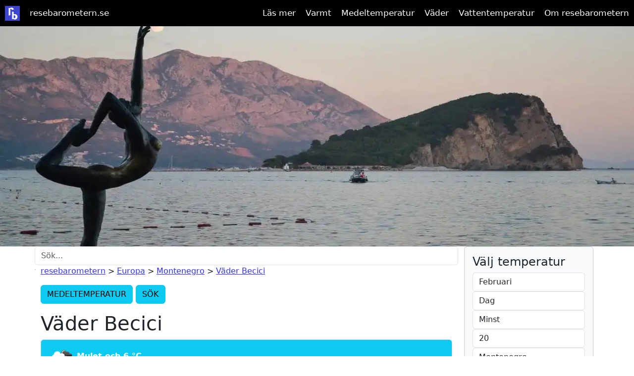

--- FILE ---
content_type: text/html; charset=UTF-8
request_url: https://www.resebarometern.se/montenegro/becici-vader
body_size: 13985
content:
<!DOCTYPE html>
<html lang="sv">
<head>
<meta charset="utf-8">
<link rel='dns-prefetch' href='https://stackpath.bootstrapcdn.com' >
<link rel='dns-prefetch' href='https://www.googletagmanager.com' >

<link rel='dns-prefetch' href='//pagead2.googlesyndication.com' >

<script src="https://cdnjs.cloudflare.com/ajax/libs/Chart.js/2.7.3/Chart.min.js"></script>
<script  src="https://cdnjs.cloudflare.com/ajax/libs/jquery/3.3.1/jquery.min.js"></script>

<script async src="https://www.googletagmanager.com/gtag/js?id=UA-23852759-4"></script>



<script async="async" src="https://securepubads.g.doubleclick.net/tag/js/gpt.js"></script>


<script>
  window.dataLayer = window.dataLayer || [];
  function gtag(){dataLayer.push(arguments);}
  gtag('js', new Date());
  gtag('config', 'UA-23852759-4');
</script>


<!-- Google Tag Manager -->

<script>(function(w,d,s,l,i){w[l]=w[l]||[];w[l].push({'gtm.start':
new Date().getTime(),event:'gtm.js'});var f=d.getElementsByTagName(s)[0],
j=d.createElement(s),dl=l!='dataLayer'?'&l='+l:'';j.async=true;j.src=
'https://www.googletagmanager.com/gtm.js?id='+i+dl;f.parentNode.insertBefore(j,f);
})(window,document,'script','dataLayer','GTM-WP5MKB9');</script>

<!-- End Google Tag Manager -->


<script async src="https://pagead2.googlesyndication.com/pagead/js/adsbygoogle.js?client=ca-pub-4553959961356617" crossorigin="anonymous"></script>

<script async src="https://fundingchoicesmessages.google.com/i/pub-4553959961356617?ers=1" nonce="veL0FsvbYIhJa1VsnYCRtw"></script><script nonce="veL0FsvbYIhJa1VsnYCRtw">(function() {function signalGooglefcPresent() {if (!window.frames['googlefcPresent']) {if (document.body) {const iframe = document.createElement('iframe'); iframe.style = 'width: 0; height: 0; border: none; z-index: -1000; left: -1000px; top: -1000px;'; iframe.style.display = 'none'; iframe.name = 'googlefcPresent'; document.body.appendChild(iframe);} else {setTimeout(signalGooglefcPresent, 0);}}}signalGooglefcPresent();})();</script>





<title>Väder för Becici Februari - senaste väderprognosen!</title>
<meta name="description" content="Väder för Becici i Februari  Se aktuellt väder och väderprognos för kommande dagarna för Becici samt fler platser i Montenegro. " >
<meta name="keywords" content="V&auml;der Becici, väderprognos Becici, väder i Februari" >

<meta name="viewport" content="width=device-width, initial-scale=1">
<link rel="apple-touch-icon" sizes="180x180" href="/favicons/apple-touch-icon.png">
<link rel="icon" type="image/png" sizes="32x32" href="/favicons/favicon-32x32.png">
<link rel="icon" type="image/png" sizes="16x16" href="/favicons/favicon-16x16.png">
<link rel="manifest" href="/favicons/site.webmanifest">
<link rel="mask-icon" href="/favicons/safari-pinned-tab.svg" color="#5bbad5">
<link rel="shortcut icon" href="/favicons/favicon.ico">
<meta name="msapplication-TileColor" content="#da532c">
<meta name="msapplication-config" content="/favicons/browserconfig.xml">
<meta name="theme-color" content="#ffffff">
<meta property="og:site_name" content="Resebarometern.se" >
<meta property="og:title" content="Väder för Becici Februari - senaste väderprognosen!" >
<meta property="og:description" content="Väder för Becici i Februari  Se aktuellt väder och väderprognos för kommande dagarna för Becici samt fler platser i Montenegro. " >
<meta property="og:type" content="website" >
<meta property="og:url" content="https://www.resebarometern.se/montenegro/becici-vader" >
<meta property="og:image" content="https://www.resebarometern.se/media/destinations/1140x445_becici.webp" >
<meta name="twitter:card" content="summary" >
<meta name="twitter:site" content="@resebarometern" >
<meta name="twitter:title" content="Väder för Becici Februari - senaste väderprognosen!" >
<meta name="twitter:description" content="Väder för Becici i Februari  Se aktuellt väder och väderprognos för kommande dagarna för Becici samt fler platser i Montenegro. " >
<meta name="twitter:image" content="https://www.resebarometern.se/media/destinations/1140x445_becici.webp" >
<meta name="twitter:title:alt" content="Väder för Becici Februari - senaste väderprognosen!" >



<script type="application/ld+json">{  "@context": "http://schema.org/",  "@type": "BlogPosting",  "headline": "Väder för Becici Februari - senaste väderprognosen!",  "description": "Väder för Becici i Februari  Se aktuellt väder och väderprognos för kommande dagarna för Becici samt fler platser i Montenegro. ",  "url": "https://www.resebarometern.se/montenegro/becici-vader",  "image": {	"@type": "ImageObject",	"url": "https://www.resebarometern.se/media/destinations/1140x445_becici.webp",	"width": "1140",	"height": "445" }}</script> 
 
<link rel="canonical" href="https://www.resebarometern.se/montenegro/becici-vader" >
<!-- Bootstrap 4 -->
<!-- 
<link rel="stylesheet" href="https://stackpath.bootstrapcdn.com/bootstrap/4.5.2/css/bootstrap.min.css" integrity="sha384-JcKb8q3iqJ61gNV9KGb8thSsNjpSL0n8PARn9HuZOnIxN0hoP+VmmDGMN5t9UJ0Z" crossorigin="anonymous">
-->
<link href="https://cdn.jsdelivr.net/npm/bootstrap@5.3.3/dist/css/bootstrap.min.css" rel="stylesheet" integrity="sha384-QWTKZyjpPEjISv5WaRU9OFeRpok6YctnYmDr5pNlyT2bRjXh0JMhjY6hW+ALEwIH" crossorigin="anonymous">
<style>

body{margin:0;line-height: 1.5;}
a {color: #3333FF;}
.container-fluid, container{
	margin-left: auto;
	margin-right: auto;
	width: 100%;
}
@media (min-width: 1200px){
constructed stylesheet
.container, .container-lg, .container-md, .container-sm, .container-xl {
    max-width: 1140px;
}}
@media all and (min-width :769px){
.topImage{height:445px;}
}
#topImage{width:1140px;height:445px}#topImage img{width:100%;height:445px}.toggle,[id^=drop]{display:none}Nav{margin:0;padding:0;background-color:#000}#logo{display:block;padding:0;float:left;font-size:20px}#logo-a{display:block;padding:10px 10px 0 10px;float:left;font-size:20px}nav:after{content:'';display:table;clear:both}nav ul{float:right;padding:0;margin:0;list-style:none;position:relative}nav ul li{margin:0;display:inline-block;float:left;background-color:#000}nav a{text-decoration:none;display:block;padding:14px 10px;color:#FFF;font-size:17px}nav ul li ul li:hover{background:#000}nav a:hover{background-color:#000;color:#FFF;text-decoration:none}nav ul ul{display:none;position:absolute;top:40px}nav ul li:hover>ul{display:inherit}nav ul ul li{width:170px;float:none;display:list-item;position:relative}
@media all and (max-width :768px){
.topImage{height:125px;}
		
nav{margin:0}.toggle+a,.menu{display:none}.toggle{display:block;padding:14px 20px;color:#FFF;font-size:17px;text-decoration:none;border:none}#drop-burger-label{float:right;cursor:pointer}.toggle:hover{background-color:#000}nav ul li{display:block;width:100%}nav ul ul .toggle,nav ul ul a{padding:0 40px}nav ul ul ul a{padding:0 80px}nav ul li ul li .toggle,nav ul ul a,nav ul ul ul a{padding:14px 20px;color:#FFF;font-size:17px}nav ul li ul li .toggle,nav ul ul a{background-color:#212121}nav ul ul{float:none;position:static;color:#fff}nav ul ul li:hover>ul,nav ul li:hover>ul{display:none}nav ul ul li{display:block;width:100%}nav ul ul ul li{position:static}.navicon{background:#fff;display:block;height:2px;position:relative;transition:background .2s ease-out;width:18px;float:right}.navicon:before,.navicon:after{background:#fff;content:'';display:block;height:100%;position:absolute;transition:all .2s ease-out;width:100%}.navicon:before{top:5px}.navicon:after{top:-5px}#drop-burger-label{padding-top:20px}#drop:checked~#drop-burger-label .navicon{background:transparent}#drop:checked~#drop-burger-label .navicon:before{transform:rotate(-45deg)}#drop:checked~#drop-burger-label .navicon:after{transform:rotate(45deg)}#drop:checked~#drop-burger-label:not(.steps) .navicon:before,#drop:checked~#drop-burger-label:not(.steps) .navicon:after{top:0}[id^=drop]:checked+label+ul{display:block}[id^=drop]:checked+label+a+ul{display:block}}@media all and (max-width :330px){nav ul li{display:block;width:94%}}
table{border-collapse:collapse;width:100%}th{background-color:#1d96b2;color:white}th,td{text-align:left;padding:8px}tr:nth-child(even){background-color:#f2f2f2}</style>
<script>
function postForm(){var searchMonthy=document.getElementById("_searchMonth");var monthValue=searchMonthy.options[searchMonthy.selectedIndex].value;var searchType=document.getElementById("_searchType");var typeValue=searchType.options[searchType.selectedIndex].value;var searchTemp=document.getElementById("_searchTemp");var tempValue=searchTemp.options[searchTemp.selectedIndex].value;var searchPrecison=document.getElementById("_tempPrecision");var precisionValue=searchPrecison.options[searchPrecison.selectedIndex].value;

  var searchDestination = document.getElementById("_searchDestination");
  var destinationValue = searchDestination.options[searchDestination.selectedIndex].value;
  if (destinationValue !=""){
	destinationValueChoice = "-i-"+	destinationValue;
  }


switch(typeValue){case"Vatten":searchType2="vattentemperatur";break;case"Dag":searchType2="dagstemperatur";break;case"Kvall":searchType2="kvallstemperatur";break;default:} document.location="https://www.resebarometern.se/"+searchType2+"-"+precisionValue+"-"+tempValue+"-grader-i-"+monthValue+monthValue+destinationValueChoice;}
 </script>





</head>
<body>
<!-- topMenu -->
  <div class="container-fluid" style="padding-right:0; padding-left:0;"> 
  
         <nav>
        <div id="logo" >
			<a id="logo-a" href="https://www.resebarometern.se" title="www.resebarometern.se">
			<img style="vertical-align: center;" height="30" width="30" src="https://www.resebarometern.se/medeltemperatur-vader-vatten-klimat-resebarometern.png" alt="Logo for resebarometern | Medeltemperatur och väder i världen">
			</a>
		</div>
	    <div style="float:left; padding-left:0px;">
			<a href="https://www.resebarometern.se" title="www.resebarometern.se">resebarometern.se</a>
		</div>	


        <input class="drop" type="checkbox" id="drop">
        <label class="toggle" for="drop" id="drop-burger-label" ><span class="navicon"></span></label>
            <ul class="menu">


			
			
			<li>
                    <!-- First Tier Drop Down -->
               <input type="checkbox" id="drop-1">					
                    <label for="drop-1" class="toggle">Läs mer +</label>
                    <a href="#" title="Läs artiklar och tips på resmål">Läs mer</a>
     
                    <ul>
                        <li><a href="/artiklar"  title="Läs Artiklar på resebarometern">Artiklar</a></li>
                        <li><a href="/populara-resmal" title="Läs tips om populära resmål">Populära resmål</a></li>
                    </ul> 
                </li>
 
	
                 <!-- First Tier Drop Down -->
				<li>	
			    <input type="checkbox" id="drop-1.1">
                <label for="drop-1.1" class="toggle">Varmt +</label>
                <a href="#" title="Varma temperaturer för säsongen">Varmt</a>

                <ul>
				
 				<li><a href="/populara-resmal/varmt-i-februari" title="Varmt i februari">Varmt i februari</a></li>
    			    <li><a href="/populara-resmal/varmt-i-mars" title="Varmt i mars">Varmt i mars</a></li>
					<li><a href="/populara-resmal/varmt-i-april" title="Varmt väder i april">Varmt i april</a></li>

                    <li><a href="/populara-resmal/varmt-i-maj" title="Varmt väder i maj">Varmt i maj</a></li>

                    <li><a href="/populara-resmal/sveriges-basta-sommarstader" title="Varmt väder i Sverige i sommar">Varmt i sommar Sverige</a></li>


					

                </ul>
                </li>
 
 
				<li>
                <!-- First Tier Drop Down -->
					
			    <input type="checkbox" id="drop-2">
                <label for="drop-2" class="toggle">Medeltemperatur +</label>
                <a href="#" title="Medeltemperaturer för populära resmål">Medeltemperatur</a>

                <ul>
                    <li><a href="/spanien/mallorca-medeltemperatur" title="Se temperatur för Mallorca">Temperatur Mallorca</a></li>
                    <li><a href="/sverige/stockholm-medeltemperatur" title="Se temperatur för Stockholm ">Temperatur Stockholm</a></li>
					<li><a href="/spanien/barcelona-medeltemperatur" title="Se temperatur för Barcelona">Temperatur Barcelona</a></li>
                    <li><a href="/usa/kalifornien/los-angeles-medeltemperatur" title="Se temperatur för Los Angeles">Temperatur Los Angeles</a></li>
					<li><a href="/spanien/kanarieoarna/gran-canaria/puerto-rico-medeltemperatur" title="se temperatur för Puerto Rico - Kanarieöarna/Gran Can">Temperatur Puerto Rico (Gran Canaria)</a></li>
                </ul>
                </li>
              
				<li>
                <!-- First Tier Drop Down -->
                <input type="checkbox" id="drop-3">
                <label for="drop-3" class="toggle">Väder +</label>
                <a href="#" title="Väder för populära resmål">Väder</a>
                <ul>
                    <li><a href="/spanien/malaga-vader" title="Se väder för Malaga">Väder Malaga</a></li>	
					<li><a href="/sverige/gotland-vader" title="Se väder för Gotland">Väder Gotland</a></li>
                    <li><a href="/sverige/stockholm-vader" title="Se väder för Stockholm">Väder Stockholm</a></li>
                    <li><a href="/sverige/malmo-vader" title="Se väder för Malmö">Väder Malmö</a></li>
                    <li><a href="/spanien/kanarieoarna/gran-canaria/puerto-rico-vader" title="Se väder för Puerto Rico">Väder Puerto Rico (Gran Canaria)</a></li>
					<li><a href="/kap-verde-vader" title="Se väder för Kap Verde">Väder Kap Verde</a></li>
                </ul>
                </li>
				
				<li>
                <!-- First Tier Drop Down -->
                <input type="checkbox" id="drop-4">
                <label for="drop-4" class="toggle">Vattentemperatur +</label>
                <a href="#" title="Vattentemperaturer för vanliga resmål">Vattentemperatur</a>

                <ul>
                    <li><a href="/cypern-medeltemperatur" title="Se vattentemperatur för Cypern">Vattentemperatur Cypern</a></li>
                    <li><a href="/spanien/mallorca-medeltemperatur" title="Se vattentemperatur för Mallorca">Vattentemperatur Mallorca</a></li>
                    <li><a href="/grekland/rhodos-medeltemperatur" title="Se vattentemperatur för Rhodos">Vattentemperatur Rhodos</a></li>
                    <li><a href="/spanien/alicante-medeltemperatur" title="Se vattentemperatur för Alicante i Spanien">Vattentemperatur Alicante</a></li>
					<li><a href="/sverige/stockholm-medeltemperatur" title="Se vattentemperatur för Stockholm">Vattentemperatur Stockholm</a></li>
                </ul>
                </li>				
                <li><a href="/om-resebarometern" title="Om Resebarometern">Om resebarometern</a></li>
            </ul>
        </nav>
  </div>
  		<!-- searchfield -->
  <script>
  let debounceTimer;
    function handleKeyUp() {
      // Clear previous debounce timer (if any)
      clearTimeout(debounceTimer);

      // Set a new debounce timer
      debounceTimer = setTimeout(showResult, 500); // Adjust the delay (in milliseconds) as needed
    }


function showResult() {
  str = document.getElementById('q').value;
  if (str.length ==0 ) {
    document.getElementById("livesearch").innerHTML="";
	//document.getElementById("livesearch").style.border="0px";
	//document.getElementById("livesearch").style.hidden";
    return;
  }
  if (str.length <=2) {
    document.getElementById("livesearch").innerHTML="Minst 3 bokstäver";
	//document.getElementById("livesearch").style.border="1px solid #ccc";
	//document.getElementById("livesearch").style.zIndex="1000"; 
	//document.getElementById("livesearch").style.backgroundColor="#fff";
    return;
  }
  if (window.XMLHttpRequest) {
    // code for IE7+, Firefox, Chrome, Opera, Safari
    xmlhttp=new XMLHttpRequest();
  } else {  // code for IE6, IE5
    xmlhttp=new ActiveXObject("Microsoft.XMLHTTP");
  }
  
  xmlhttp.onreadystatechange=function() {
    if (xmlhttp.readyState==4 && xmlhttp.status==200) {
      document.getElementById("livesearch").innerHTML=xmlhttp.responseText;

    }
  }
    
  
  xmlhttp.open("GET","/api/search.php?q="+encodeURIComponent(str)+"",true);
  xmlhttp.send();
  
	
}

// if click outside, close search box / clear field
    // Get the field element

    // Add a click event listener to the document
    document.addEventListener('click', function(event) {
      // Check if the click is outside the custom div
      if (!event.target.closest('.livesearch') ) {
        // Click is outside, clear the field
		clearField();
      }
    });

function clearField(){
	const myField = document.getElementById('q');
	if(!event.target.closest('.q')){
	    myField.value = '';
		handleKeyUp();
	}
}

</script>
<style>
.dropdown-item {
    cursor: pointer;
}

/* Position the search results div */
#livesearch  {
    position: absolute;
    //top: 100%;
    //left: 0;
    z-index: 1; /* Adjust z-index to control visibility */
    //width: 100%; /* Set the width of the dropdown */
    background-color: #15bce8; /* Set the background color */
    border: 1px solid #ccc; /* Add a border around the dropdown */
    border-radius: 4px; /* Add border radius to soften the corners */
    //box-shadow: 0 2px 4px rgba(0, 0, 0, 0.1); /* Add a box shadow for a subtle effect */
    // display: block; /* Hide the dropdown by default */
}

</style>






<!-- topimage -->  
    <div class="container-fluid" style="padding-right:0; padding-left:0;">
				<img  class="topImage"  src="/media/destinations/1140x445_becici.webp" alt="Väder Becici" style="width:100%;">	
	</div>


<!-- body -->  
  <div class="container">
  	<div class="row">
<!-- body-main -->
<div class="col-12 col-sm-8 col-md-9">


<!-- search field -->
	<div class="row justify-content-center">
		<div class="col-12 m-0 p-0">
			<input id="q" class="form-control mr-sm-2 q" type="text" name="q" placeholder="Sök..." aria-label="Sök..." onkeyup="handleKeyUp()"	>
			<div id="livesearch" class="dropdown mt-2 livesearch"></div>
		</div>
	</div>
	
<!-- body-main breadcrumb -->
		  	<div class="row">
				<div class="col-12">
					<p id='breadcrumb'> <a href='https://www.resebarometern.se'>resebarometern</a>  &gt; <a href='/europa-vader' title='Europa vader'>Europa</a>  &gt; <a href='/montenegro-vader' title='Väder för Montenegro'>Montenegro</a> &gt; <a href='/montenegro/becici-vader' title='Väder för Becici'>Väder Becici</a> </p>
				</div>
			</div> 
<!-- body-main navbuttons -->	
		  	<div class="row">
				<div class="col-12">
				<p>
									<strong><a class="btn btn-info"  role="button" href="/montenegro/becici-medeltemperatur" title="Medeltemperatur f&ouml;r Becici" > MEDELTEMPERATUR </a> </strong>
					<strong><a class="btn btn-info" role="button" href="/dagstemperatur-runt-16-grader-i-mars" title="Sök resmål via temperatur" > SÖK </a> </strong>
				</p>
				</div>
			</div>
<!-- body-main-content -->		
		  	<div class="row">
				<div class="col-12">
					<h1>V&auml;der Becici</h1>
					<div class="card mb-2"><div class="card-header bg-info text-white"> <img src="/vaderprognos/mulet-04n.png" alt="Aktuellt väder Becici är mulet"/><strong> Mulet och 6 &deg;C </strong></div><div class="card-body"><p>Vädret för Becici just nu är mulet med en temperatur på 6&deg;C. Det blåser i ca 0 m/s och luftfuktigheten är 87%</p></div></div>
	
				</div>
			</div>
			
				
<!-- weather -->

				


<!-- weather-table end -->
		  	<div class="row">
				<div class="col-12">
					<h2>Väderprognos Becici - 5-dygnsprognos </h2>
					<p>
						<strong>Aktuellt väder f&ouml;r Becici</strong> baserat på 5-dygns väderprognos uppdelat i 3h intervaller.
					</p>
				</div>
			</div>
						
			<div class="row">			
					<div class="card mb-1 col-12 col-sm-12 col-md-4 p-0"><div class="card-header bg-info text-white p-1 d-flex justify-content-between align-items-center"> <p class="mb-0">Måndag: 07:00</p> <p class="mb-0"> 6&deg;C</p> <img class="ms-3" height="100%" src="/vaderprognos/lätt regn-10d.png" alt="Väderprognos Becici Måndag 07:00 lätt regn"/> </div><div class="card-body border pb-0 pt-0"> <div class="row border-bottom"> <div class="col-6 p-0"><p class="text-left mb-0">Vädernotering:</p></div> <div class="col-6 p-0"><p class="text-right mb-0">lätt regn</p></div></div><div class="row  border-bottom"> <div class="col-6 p-0"><p class="text-left mb-0">Snitttemperatur:</p></div> <div class="col-6 p-0"><p class="text-right mb-0">6&deg;C </p></div></div><div class="row  border-bottom"> <div class="col-6 p-0"><p class="text-left mb-0">Varmast:</p></div> <div class="col-6 p-0"><p class="text-right mb-0">7&deg;C </p></div></div><div class="row border-bottom"> <div class="col-6 p-0"><p class="text-left mb-0">Kallast:</p></div> <div class="col-6 p-0"><p class="text-right mb-0">6&deg;C</p></div></div><div class="row border-bottom"> <div class="col-6 p-0"><p class="text-left mb-0">Luftfuktighet:</p></span></div> <div class="col-6 p-0"><p class="text-right mb-0">86%</p></div></div><div class="row border-bottom"> <div class="col-6 p-0"><p class="text-left mb-0">Vind:</p></div> <div class="col-6 p-0"><p class="text-right mb-0">4.81</p></div></div><div class="row border-bottom"> <div class="col-6 p-0"><p class="text-left mb-0">Vindriktning:</p></div> <div class="col-6 p-0"><p class="text-right mb-0"><img src="/media/icons/vindpil.png" alt="Vindriktning" style="transform: rotate(54deg)">(54)</p></div></div><div class="row "> <div class="col-6 p-0"><p class="text-left mb-0 ">Mätstation/plats:</p></div> <div class="col-6 p-0"><p class="text-right mb-0 ">Bečići</p></div></div></div></div><div class="card mb-1 col-12 col-sm-12 col-md-4 p-0"><div class="card-header bg-info text-white p-1 d-flex justify-content-between align-items-center"> <p class="mb-0">Måndag: 10:00</p> <p class="mb-0"> 6&deg;C</p> <img class="ms-3" height="100%" src="/vaderprognos/lätt regn-10d.png" alt="Väderprognos Becici Måndag 10:00 lätt regn"/> </div><div class="card-body border pb-0 pt-0"> <div class="row border-bottom"> <div class="col-6 p-0"><p class="text-left mb-0">Vädernotering:</p></div> <div class="col-6 p-0"><p class="text-right mb-0">lätt regn</p></div></div><div class="row  border-bottom"> <div class="col-6 p-0"><p class="text-left mb-0">Snitttemperatur:</p></div> <div class="col-6 p-0"><p class="text-right mb-0">6&deg;C </p></div></div><div class="row  border-bottom"> <div class="col-6 p-0"><p class="text-left mb-0">Varmast:</p></div> <div class="col-6 p-0"><p class="text-right mb-0">7&deg;C </p></div></div><div class="row border-bottom"> <div class="col-6 p-0"><p class="text-left mb-0">Kallast:</p></div> <div class="col-6 p-0"><p class="text-right mb-0">6&deg;C</p></div></div><div class="row border-bottom"> <div class="col-6 p-0"><p class="text-left mb-0">Luftfuktighet:</p></span></div> <div class="col-6 p-0"><p class="text-right mb-0">88%</p></div></div><div class="row border-bottom"> <div class="col-6 p-0"><p class="text-left mb-0">Vind:</p></div> <div class="col-6 p-0"><p class="text-right mb-0">4.16</p></div></div><div class="row border-bottom"> <div class="col-6 p-0"><p class="text-left mb-0">Vindriktning:</p></div> <div class="col-6 p-0"><p class="text-right mb-0"><img src="/media/icons/vindpil.png" alt="Vindriktning" style="transform: rotate(52deg)">(52)</p></div></div><div class="row "> <div class="col-6 p-0"><p class="text-left mb-0 ">Mätstation/plats:</p></div> <div class="col-6 p-0"><p class="text-right mb-0 ">Bečići</p></div></div></div></div><div class="card mb-1 col-12 col-sm-12 col-md-4 p-0"><div class="card-header bg-info text-white p-1 d-flex justify-content-between align-items-center"> <p class="mb-0">Måndag: 13:00</p> <p class="mb-0"> 7&deg;C</p> <img class="ms-3" height="100%" src="/vaderprognos/lätt regn-10d.png" alt="Väderprognos Becici Måndag 13:00 lätt regn"/> </div><div class="card-body border pb-0 pt-0"> <div class="row border-bottom"> <div class="col-6 p-0"><p class="text-left mb-0">Vädernotering:</p></div> <div class="col-6 p-0"><p class="text-right mb-0">lätt regn</p></div></div><div class="row  border-bottom"> <div class="col-6 p-0"><p class="text-left mb-0">Snitttemperatur:</p></div> <div class="col-6 p-0"><p class="text-right mb-0">7&deg;C </p></div></div><div class="row  border-bottom"> <div class="col-6 p-0"><p class="text-left mb-0">Varmast:</p></div> <div class="col-6 p-0"><p class="text-right mb-0">7&deg;C </p></div></div><div class="row border-bottom"> <div class="col-6 p-0"><p class="text-left mb-0">Kallast:</p></div> <div class="col-6 p-0"><p class="text-right mb-0">7&deg;C</p></div></div><div class="row border-bottom"> <div class="col-6 p-0"><p class="text-left mb-0">Luftfuktighet:</p></span></div> <div class="col-6 p-0"><p class="text-right mb-0">86%</p></div></div><div class="row border-bottom"> <div class="col-6 p-0"><p class="text-left mb-0">Vind:</p></div> <div class="col-6 p-0"><p class="text-right mb-0">2.77</p></div></div><div class="row border-bottom"> <div class="col-6 p-0"><p class="text-left mb-0">Vindriktning:</p></div> <div class="col-6 p-0"><p class="text-right mb-0"><img src="/media/icons/vindpil.png" alt="Vindriktning" style="transform: rotate(66deg)">(66)</p></div></div><div class="row "> <div class="col-6 p-0"><p class="text-left mb-0 ">Mätstation/plats:</p></div> <div class="col-6 p-0"><p class="text-right mb-0 ">Bečići</p></div></div></div></div><div class="card mb-1 col-12 col-sm-12 col-md-4 p-0"><div class="card-header bg-info text-white p-1 d-flex justify-content-between align-items-center"> <p class="mb-0">Måndag: 16:00</p> <p class="mb-0"> 8&deg;C</p> <img class="ms-3" height="100%" src="/vaderprognos/lätt regn-10d.png" alt="Väderprognos Becici Måndag 16:00 lätt regn"/> </div><div class="card-body border pb-0 pt-0"> <div class="row border-bottom"> <div class="col-6 p-0"><p class="text-left mb-0">Vädernotering:</p></div> <div class="col-6 p-0"><p class="text-right mb-0">lätt regn</p></div></div><div class="row  border-bottom"> <div class="col-6 p-0"><p class="text-left mb-0">Snitttemperatur:</p></div> <div class="col-6 p-0"><p class="text-right mb-0">8&deg;C </p></div></div><div class="row  border-bottom"> <div class="col-6 p-0"><p class="text-left mb-0">Varmast:</p></div> <div class="col-6 p-0"><p class="text-right mb-0">8&deg;C </p></div></div><div class="row border-bottom"> <div class="col-6 p-0"><p class="text-left mb-0">Kallast:</p></div> <div class="col-6 p-0"><p class="text-right mb-0">8&deg;C</p></div></div><div class="row border-bottom"> <div class="col-6 p-0"><p class="text-left mb-0">Luftfuktighet:</p></span></div> <div class="col-6 p-0"><p class="text-right mb-0">83%</p></div></div><div class="row border-bottom"> <div class="col-6 p-0"><p class="text-left mb-0">Vind:</p></div> <div class="col-6 p-0"><p class="text-right mb-0">1.8</p></div></div><div class="row border-bottom"> <div class="col-6 p-0"><p class="text-left mb-0">Vindriktning:</p></div> <div class="col-6 p-0"><p class="text-right mb-0"><img src="/media/icons/vindpil.png" alt="Vindriktning" style="transform: rotate(86deg)">(86)</p></div></div><div class="row "> <div class="col-6 p-0"><p class="text-left mb-0 ">Mätstation/plats:</p></div> <div class="col-6 p-0"><p class="text-right mb-0 ">Bečići</p></div></div></div></div><div class="card mb-1 col-12 col-sm-12 col-md-4 p-0"><div class="card-header bg-info text-white p-1 d-flex justify-content-between align-items-center"> <p class="mb-0">Måndag: 19:00</p> <p class="mb-0"> 8&deg;C</p> <img class="ms-3" height="100%" src="/vaderprognos/molnigt-04n.png" alt="Väderprognos Becici Måndag 19:00 molnigt"/> </div><div class="card-body border pb-0 pt-0"> <div class="row border-bottom"> <div class="col-6 p-0"><p class="text-left mb-0">Vädernotering:</p></div> <div class="col-6 p-0"><p class="text-right mb-0">molnigt</p></div></div><div class="row  border-bottom"> <div class="col-6 p-0"><p class="text-left mb-0">Snitttemperatur:</p></div> <div class="col-6 p-0"><p class="text-right mb-0">8&deg;C </p></div></div><div class="row  border-bottom"> <div class="col-6 p-0"><p class="text-left mb-0">Varmast:</p></div> <div class="col-6 p-0"><p class="text-right mb-0">8&deg;C </p></div></div><div class="row border-bottom"> <div class="col-6 p-0"><p class="text-left mb-0">Kallast:</p></div> <div class="col-6 p-0"><p class="text-right mb-0">8&deg;C</p></div></div><div class="row border-bottom"> <div class="col-6 p-0"><p class="text-left mb-0">Luftfuktighet:</p></span></div> <div class="col-6 p-0"><p class="text-right mb-0">85%</p></div></div><div class="row border-bottom"> <div class="col-6 p-0"><p class="text-left mb-0">Vind:</p></div> <div class="col-6 p-0"><p class="text-right mb-0">2.01</p></div></div><div class="row border-bottom"> <div class="col-6 p-0"><p class="text-left mb-0">Vindriktning:</p></div> <div class="col-6 p-0"><p class="text-right mb-0"><img src="/media/icons/vindpil.png" alt="Vindriktning" style="transform: rotate(94deg)">(94)</p></div></div><div class="row "> <div class="col-6 p-0"><p class="text-left mb-0 ">Mätstation/plats:</p></div> <div class="col-6 p-0"><p class="text-right mb-0 ">Bečići</p></div></div></div></div><div class="card mb-1 col-12 col-sm-12 col-md-4 p-0"><div class="card-header bg-info text-white p-1 d-flex justify-content-between align-items-center"> <p class="mb-0">Måndag: 22:00</p> <p class="mb-0"> 7&deg;C</p> <img class="ms-3" height="100%" src="/vaderprognos/växlande molnighet-03n.png" alt="Väderprognos Becici Måndag 22:00 växlande molnighet"/> </div><div class="card-body border pb-0 pt-0"> <div class="row border-bottom"> <div class="col-6 p-0"><p class="text-left mb-0">Vädernotering:</p></div> <div class="col-6 p-0"><p class="text-right mb-0">växlande molnighet</p></div></div><div class="row  border-bottom"> <div class="col-6 p-0"><p class="text-left mb-0">Snitttemperatur:</p></div> <div class="col-6 p-0"><p class="text-right mb-0">7&deg;C </p></div></div><div class="row  border-bottom"> <div class="col-6 p-0"><p class="text-left mb-0">Varmast:</p></div> <div class="col-6 p-0"><p class="text-right mb-0">7&deg;C </p></div></div><div class="row border-bottom"> <div class="col-6 p-0"><p class="text-left mb-0">Kallast:</p></div> <div class="col-6 p-0"><p class="text-right mb-0">7&deg;C</p></div></div><div class="row border-bottom"> <div class="col-6 p-0"><p class="text-left mb-0">Luftfuktighet:</p></span></div> <div class="col-6 p-0"><p class="text-right mb-0">86%</p></div></div><div class="row border-bottom"> <div class="col-6 p-0"><p class="text-left mb-0">Vind:</p></div> <div class="col-6 p-0"><p class="text-right mb-0">2.94</p></div></div><div class="row border-bottom"> <div class="col-6 p-0"><p class="text-left mb-0">Vindriktning:</p></div> <div class="col-6 p-0"><p class="text-right mb-0"><img src="/media/icons/vindpil.png" alt="Vindriktning" style="transform: rotate(74deg)">(74)</p></div></div><div class="row "> <div class="col-6 p-0"><p class="text-left mb-0 ">Mätstation/plats:</p></div> <div class="col-6 p-0"><p class="text-right mb-0 ">Bečići</p></div></div></div></div><div class="card mb-1 col-12 col-sm-12 col-md-4 p-0"><div class="card-header bg-info text-white p-1 d-flex justify-content-between align-items-center"> <p class="mb-0">Tisdag: 01:00</p> <p class="mb-0"> 7&deg;C</p> <img class="ms-3" height="100%" src="/vaderprognos/molnigt-04n.png" alt="Väderprognos Becici Tisdag 01:00 molnigt"/> </div><div class="card-body border pb-0 pt-0"> <div class="row border-bottom"> <div class="col-6 p-0"><p class="text-left mb-0">Vädernotering:</p></div> <div class="col-6 p-0"><p class="text-right mb-0">molnigt</p></div></div><div class="row  border-bottom"> <div class="col-6 p-0"><p class="text-left mb-0">Snitttemperatur:</p></div> <div class="col-6 p-0"><p class="text-right mb-0">7&deg;C </p></div></div><div class="row  border-bottom"> <div class="col-6 p-0"><p class="text-left mb-0">Varmast:</p></div> <div class="col-6 p-0"><p class="text-right mb-0">7&deg;C </p></div></div><div class="row border-bottom"> <div class="col-6 p-0"><p class="text-left mb-0">Kallast:</p></div> <div class="col-6 p-0"><p class="text-right mb-0">7&deg;C</p></div></div><div class="row border-bottom"> <div class="col-6 p-0"><p class="text-left mb-0">Luftfuktighet:</p></span></div> <div class="col-6 p-0"><p class="text-right mb-0">84%</p></div></div><div class="row border-bottom"> <div class="col-6 p-0"><p class="text-left mb-0">Vind:</p></div> <div class="col-6 p-0"><p class="text-right mb-0">3.4</p></div></div><div class="row border-bottom"> <div class="col-6 p-0"><p class="text-left mb-0">Vindriktning:</p></div> <div class="col-6 p-0"><p class="text-right mb-0"><img src="/media/icons/vindpil.png" alt="Vindriktning" style="transform: rotate(73deg)">(73)</p></div></div><div class="row "> <div class="col-6 p-0"><p class="text-left mb-0 ">Mätstation/plats:</p></div> <div class="col-6 p-0"><p class="text-right mb-0 ">Bečići</p></div></div></div></div><div class="card mb-1 col-12 col-sm-12 col-md-4 p-0"><div class="card-header bg-info text-white p-1 d-flex justify-content-between align-items-center"> <p class="mb-0">Tisdag: 04:00</p> <p class="mb-0"> 7&deg;C</p> <img class="ms-3" height="100%" src="/vaderprognos/mulet-04n.png" alt="Väderprognos Becici Tisdag 04:00 mulet"/> </div><div class="card-body border pb-0 pt-0"> <div class="row border-bottom"> <div class="col-6 p-0"><p class="text-left mb-0">Vädernotering:</p></div> <div class="col-6 p-0"><p class="text-right mb-0">mulet</p></div></div><div class="row  border-bottom"> <div class="col-6 p-0"><p class="text-left mb-0">Snitttemperatur:</p></div> <div class="col-6 p-0"><p class="text-right mb-0">7&deg;C </p></div></div><div class="row  border-bottom"> <div class="col-6 p-0"><p class="text-left mb-0">Varmast:</p></div> <div class="col-6 p-0"><p class="text-right mb-0">7&deg;C </p></div></div><div class="row border-bottom"> <div class="col-6 p-0"><p class="text-left mb-0">Kallast:</p></div> <div class="col-6 p-0"><p class="text-right mb-0">7&deg;C</p></div></div><div class="row border-bottom"> <div class="col-6 p-0"><p class="text-left mb-0">Luftfuktighet:</p></span></div> <div class="col-6 p-0"><p class="text-right mb-0">82%</p></div></div><div class="row border-bottom"> <div class="col-6 p-0"><p class="text-left mb-0">Vind:</p></div> <div class="col-6 p-0"><p class="text-right mb-0">3.91</p></div></div><div class="row border-bottom"> <div class="col-6 p-0"><p class="text-left mb-0">Vindriktning:</p></div> <div class="col-6 p-0"><p class="text-right mb-0"><img src="/media/icons/vindpil.png" alt="Vindriktning" style="transform: rotate(60deg)">(60)</p></div></div><div class="row "> <div class="col-6 p-0"><p class="text-left mb-0 ">Mätstation/plats:</p></div> <div class="col-6 p-0"><p class="text-right mb-0 ">Bečići</p></div></div></div></div><div class="card mb-1 col-12 col-sm-12 col-md-4 p-0"><div class="card-header bg-info text-white p-1 d-flex justify-content-between align-items-center"> <p class="mb-0">Tisdag: 07:00</p> <p class="mb-0"> 8&deg;C</p> <img class="ms-3" height="100%" src="/vaderprognos/mulet-04d.png" alt="Väderprognos Becici Tisdag 07:00 mulet"/> </div><div class="card-body border pb-0 pt-0"> <div class="row border-bottom"> <div class="col-6 p-0"><p class="text-left mb-0">Vädernotering:</p></div> <div class="col-6 p-0"><p class="text-right mb-0">mulet</p></div></div><div class="row  border-bottom"> <div class="col-6 p-0"><p class="text-left mb-0">Snitttemperatur:</p></div> <div class="col-6 p-0"><p class="text-right mb-0">8&deg;C </p></div></div><div class="row  border-bottom"> <div class="col-6 p-0"><p class="text-left mb-0">Varmast:</p></div> <div class="col-6 p-0"><p class="text-right mb-0">8&deg;C </p></div></div><div class="row border-bottom"> <div class="col-6 p-0"><p class="text-left mb-0">Kallast:</p></div> <div class="col-6 p-0"><p class="text-right mb-0">8&deg;C</p></div></div><div class="row border-bottom"> <div class="col-6 p-0"><p class="text-left mb-0">Luftfuktighet:</p></span></div> <div class="col-6 p-0"><p class="text-right mb-0">81%</p></div></div><div class="row border-bottom"> <div class="col-6 p-0"><p class="text-left mb-0">Vind:</p></div> <div class="col-6 p-0"><p class="text-right mb-0">4.98</p></div></div><div class="row border-bottom"> <div class="col-6 p-0"><p class="text-left mb-0">Vindriktning:</p></div> <div class="col-6 p-0"><p class="text-right mb-0"><img src="/media/icons/vindpil.png" alt="Vindriktning" style="transform: rotate(61deg)">(61)</p></div></div><div class="row "> <div class="col-6 p-0"><p class="text-left mb-0 ">Mätstation/plats:</p></div> <div class="col-6 p-0"><p class="text-right mb-0 ">Bečići</p></div></div></div></div><div class="card mb-1 col-12 col-sm-12 col-md-4 p-0"><div class="card-header bg-info text-white p-1 d-flex justify-content-between align-items-center"> <p class="mb-0">Tisdag: 10:00</p> <p class="mb-0"> 9&deg;C</p> <img class="ms-3" height="100%" src="/vaderprognos/mulet-04d.png" alt="Väderprognos Becici Tisdag 10:00 mulet"/> </div><div class="card-body border pb-0 pt-0"> <div class="row border-bottom"> <div class="col-6 p-0"><p class="text-left mb-0">Vädernotering:</p></div> <div class="col-6 p-0"><p class="text-right mb-0">mulet</p></div></div><div class="row  border-bottom"> <div class="col-6 p-0"><p class="text-left mb-0">Snitttemperatur:</p></div> <div class="col-6 p-0"><p class="text-right mb-0">9&deg;C </p></div></div><div class="row  border-bottom"> <div class="col-6 p-0"><p class="text-left mb-0">Varmast:</p></div> <div class="col-6 p-0"><p class="text-right mb-0">9&deg;C </p></div></div><div class="row border-bottom"> <div class="col-6 p-0"><p class="text-left mb-0">Kallast:</p></div> <div class="col-6 p-0"><p class="text-right mb-0">9&deg;C</p></div></div><div class="row border-bottom"> <div class="col-6 p-0"><p class="text-left mb-0">Luftfuktighet:</p></span></div> <div class="col-6 p-0"><p class="text-right mb-0">81%</p></div></div><div class="row border-bottom"> <div class="col-6 p-0"><p class="text-left mb-0">Vind:</p></div> <div class="col-6 p-0"><p class="text-right mb-0">4.27</p></div></div><div class="row border-bottom"> <div class="col-6 p-0"><p class="text-left mb-0">Vindriktning:</p></div> <div class="col-6 p-0"><p class="text-right mb-0"><img src="/media/icons/vindpil.png" alt="Vindriktning" style="transform: rotate(76deg)">(76)</p></div></div><div class="row "> <div class="col-6 p-0"><p class="text-left mb-0 ">Mätstation/plats:</p></div> <div class="col-6 p-0"><p class="text-right mb-0 ">Bečići</p></div></div></div></div><div class="card mb-1 col-12 col-sm-12 col-md-4 p-0"><div class="card-header bg-info text-white p-1 d-flex justify-content-between align-items-center"> <p class="mb-0">Tisdag: 13:00</p> <p class="mb-0"> 10&deg;C</p> <img class="ms-3" height="100%" src="/vaderprognos/mulet-04d.png" alt="Väderprognos Becici Tisdag 13:00 mulet"/> </div><div class="card-body border pb-0 pt-0"> <div class="row border-bottom"> <div class="col-6 p-0"><p class="text-left mb-0">Vädernotering:</p></div> <div class="col-6 p-0"><p class="text-right mb-0">mulet</p></div></div><div class="row  border-bottom"> <div class="col-6 p-0"><p class="text-left mb-0">Snitttemperatur:</p></div> <div class="col-6 p-0"><p class="text-right mb-0">10&deg;C </p></div></div><div class="row  border-bottom"> <div class="col-6 p-0"><p class="text-left mb-0">Varmast:</p></div> <div class="col-6 p-0"><p class="text-right mb-0">10&deg;C </p></div></div><div class="row border-bottom"> <div class="col-6 p-0"><p class="text-left mb-0">Kallast:</p></div> <div class="col-6 p-0"><p class="text-right mb-0">10&deg;C</p></div></div><div class="row border-bottom"> <div class="col-6 p-0"><p class="text-left mb-0">Luftfuktighet:</p></span></div> <div class="col-6 p-0"><p class="text-right mb-0">77%</p></div></div><div class="row border-bottom"> <div class="col-6 p-0"><p class="text-left mb-0">Vind:</p></div> <div class="col-6 p-0"><p class="text-right mb-0">4.06</p></div></div><div class="row border-bottom"> <div class="col-6 p-0"><p class="text-left mb-0">Vindriktning:</p></div> <div class="col-6 p-0"><p class="text-right mb-0"><img src="/media/icons/vindpil.png" alt="Vindriktning" style="transform: rotate(80deg)">(80)</p></div></div><div class="row "> <div class="col-6 p-0"><p class="text-left mb-0 ">Mätstation/plats:</p></div> <div class="col-6 p-0"><p class="text-right mb-0 ">Bečići</p></div></div></div></div><div class="card mb-1 col-12 col-sm-12 col-md-4 p-0"><div class="card-header bg-info text-white p-1 d-flex justify-content-between align-items-center"> <p class="mb-0">Tisdag: 16:00</p> <p class="mb-0"> 10&deg;C</p> <img class="ms-3" height="100%" src="/vaderprognos/mulet-04d.png" alt="Väderprognos Becici Tisdag 16:00 mulet"/> </div><div class="card-body border pb-0 pt-0"> <div class="row border-bottom"> <div class="col-6 p-0"><p class="text-left mb-0">Vädernotering:</p></div> <div class="col-6 p-0"><p class="text-right mb-0">mulet</p></div></div><div class="row  border-bottom"> <div class="col-6 p-0"><p class="text-left mb-0">Snitttemperatur:</p></div> <div class="col-6 p-0"><p class="text-right mb-0">10&deg;C </p></div></div><div class="row  border-bottom"> <div class="col-6 p-0"><p class="text-left mb-0">Varmast:</p></div> <div class="col-6 p-0"><p class="text-right mb-0">10&deg;C </p></div></div><div class="row border-bottom"> <div class="col-6 p-0"><p class="text-left mb-0">Kallast:</p></div> <div class="col-6 p-0"><p class="text-right mb-0">10&deg;C</p></div></div><div class="row border-bottom"> <div class="col-6 p-0"><p class="text-left mb-0">Luftfuktighet:</p></span></div> <div class="col-6 p-0"><p class="text-right mb-0">76%</p></div></div><div class="row border-bottom"> <div class="col-6 p-0"><p class="text-left mb-0">Vind:</p></div> <div class="col-6 p-0"><p class="text-right mb-0">4.23</p></div></div><div class="row border-bottom"> <div class="col-6 p-0"><p class="text-left mb-0">Vindriktning:</p></div> <div class="col-6 p-0"><p class="text-right mb-0"><img src="/media/icons/vindpil.png" alt="Vindriktning" style="transform: rotate(89deg)">(89)</p></div></div><div class="row "> <div class="col-6 p-0"><p class="text-left mb-0 ">Mätstation/plats:</p></div> <div class="col-6 p-0"><p class="text-right mb-0 ">Bečići</p></div></div></div></div><div class="card mb-1 col-12 col-sm-12 col-md-4 p-0"><div class="card-header bg-info text-white p-1 d-flex justify-content-between align-items-center"> <p class="mb-0">Tisdag: 19:00</p> <p class="mb-0"> 11&deg;C</p> <img class="ms-3" height="100%" src="/vaderprognos/mulet-04n.png" alt="Väderprognos Becici Tisdag 19:00 mulet"/> </div><div class="card-body border pb-0 pt-0"> <div class="row border-bottom"> <div class="col-6 p-0"><p class="text-left mb-0">Vädernotering:</p></div> <div class="col-6 p-0"><p class="text-right mb-0">mulet</p></div></div><div class="row  border-bottom"> <div class="col-6 p-0"><p class="text-left mb-0">Snitttemperatur:</p></div> <div class="col-6 p-0"><p class="text-right mb-0">11&deg;C </p></div></div><div class="row  border-bottom"> <div class="col-6 p-0"><p class="text-left mb-0">Varmast:</p></div> <div class="col-6 p-0"><p class="text-right mb-0">11&deg;C </p></div></div><div class="row border-bottom"> <div class="col-6 p-0"><p class="text-left mb-0">Kallast:</p></div> <div class="col-6 p-0"><p class="text-right mb-0">11&deg;C</p></div></div><div class="row border-bottom"> <div class="col-6 p-0"><p class="text-left mb-0">Luftfuktighet:</p></span></div> <div class="col-6 p-0"><p class="text-right mb-0">75%</p></div></div><div class="row border-bottom"> <div class="col-6 p-0"><p class="text-left mb-0">Vind:</p></div> <div class="col-6 p-0"><p class="text-right mb-0">4.48</p></div></div><div class="row border-bottom"> <div class="col-6 p-0"><p class="text-left mb-0">Vindriktning:</p></div> <div class="col-6 p-0"><p class="text-right mb-0"><img src="/media/icons/vindpil.png" alt="Vindriktning" style="transform: rotate(75deg)">(75)</p></div></div><div class="row "> <div class="col-6 p-0"><p class="text-left mb-0 ">Mätstation/plats:</p></div> <div class="col-6 p-0"><p class="text-right mb-0 ">Bečići</p></div></div></div></div><div class="card mb-1 col-12 col-sm-12 col-md-4 p-0"><div class="card-header bg-info text-white p-1 d-flex justify-content-between align-items-center"> <p class="mb-0">Tisdag: 22:00</p> <p class="mb-0"> 12&deg;C</p> <img class="ms-3" height="100%" src="/vaderprognos/mulet-04n.png" alt="Väderprognos Becici Tisdag 22:00 mulet"/> </div><div class="card-body border pb-0 pt-0"> <div class="row border-bottom"> <div class="col-6 p-0"><p class="text-left mb-0">Vädernotering:</p></div> <div class="col-6 p-0"><p class="text-right mb-0">mulet</p></div></div><div class="row  border-bottom"> <div class="col-6 p-0"><p class="text-left mb-0">Snitttemperatur:</p></div> <div class="col-6 p-0"><p class="text-right mb-0">12&deg;C </p></div></div><div class="row  border-bottom"> <div class="col-6 p-0"><p class="text-left mb-0">Varmast:</p></div> <div class="col-6 p-0"><p class="text-right mb-0">12&deg;C </p></div></div><div class="row border-bottom"> <div class="col-6 p-0"><p class="text-left mb-0">Kallast:</p></div> <div class="col-6 p-0"><p class="text-right mb-0">12&deg;C</p></div></div><div class="row border-bottom"> <div class="col-6 p-0"><p class="text-left mb-0">Luftfuktighet:</p></span></div> <div class="col-6 p-0"><p class="text-right mb-0">74%</p></div></div><div class="row border-bottom"> <div class="col-6 p-0"><p class="text-left mb-0">Vind:</p></div> <div class="col-6 p-0"><p class="text-right mb-0">5</p></div></div><div class="row border-bottom"> <div class="col-6 p-0"><p class="text-left mb-0">Vindriktning:</p></div> <div class="col-6 p-0"><p class="text-right mb-0"><img src="/media/icons/vindpil.png" alt="Vindriktning" style="transform: rotate(125deg)">(125)</p></div></div><div class="row "> <div class="col-6 p-0"><p class="text-left mb-0 ">Mätstation/plats:</p></div> <div class="col-6 p-0"><p class="text-right mb-0 ">Bečići</p></div></div></div></div><div class="card mb-1 col-12 col-sm-12 col-md-4 p-0"><div class="card-header bg-info text-white p-1 d-flex justify-content-between align-items-center"> <p class="mb-0">Onsdag: 01:00</p> <p class="mb-0"> 13&deg;C</p> <img class="ms-3" height="100%" src="/vaderprognos/lätt regn-10n.png" alt="Väderprognos Becici Onsdag 01:00 lätt regn"/> </div><div class="card-body border pb-0 pt-0"> <div class="row border-bottom"> <div class="col-6 p-0"><p class="text-left mb-0">Vädernotering:</p></div> <div class="col-6 p-0"><p class="text-right mb-0">lätt regn</p></div></div><div class="row  border-bottom"> <div class="col-6 p-0"><p class="text-left mb-0">Snitttemperatur:</p></div> <div class="col-6 p-0"><p class="text-right mb-0">13&deg;C </p></div></div><div class="row  border-bottom"> <div class="col-6 p-0"><p class="text-left mb-0">Varmast:</p></div> <div class="col-6 p-0"><p class="text-right mb-0">13&deg;C </p></div></div><div class="row border-bottom"> <div class="col-6 p-0"><p class="text-left mb-0">Kallast:</p></div> <div class="col-6 p-0"><p class="text-right mb-0">13&deg;C</p></div></div><div class="row border-bottom"> <div class="col-6 p-0"><p class="text-left mb-0">Luftfuktighet:</p></span></div> <div class="col-6 p-0"><p class="text-right mb-0">78%</p></div></div><div class="row border-bottom"> <div class="col-6 p-0"><p class="text-left mb-0">Vind:</p></div> <div class="col-6 p-0"><p class="text-right mb-0">6.18</p></div></div><div class="row border-bottom"> <div class="col-6 p-0"><p class="text-left mb-0">Vindriktning:</p></div> <div class="col-6 p-0"><p class="text-right mb-0"><img src="/media/icons/vindpil.png" alt="Vindriktning" style="transform: rotate(151deg)">(151)</p></div></div><div class="row "> <div class="col-6 p-0"><p class="text-left mb-0 ">Mätstation/plats:</p></div> <div class="col-6 p-0"><p class="text-right mb-0 ">Bečići</p></div></div></div></div><div class="card mb-1 col-12 col-sm-12 col-md-4 p-0"><div class="card-header bg-info text-white p-1 d-flex justify-content-between align-items-center"> <p class="mb-0">Onsdag: 04:00</p> <p class="mb-0"> 12&deg;C</p> <img class="ms-3" height="100%" src="/vaderprognos/mulet-04n.png" alt="Väderprognos Becici Onsdag 04:00 mulet"/> </div><div class="card-body border pb-0 pt-0"> <div class="row border-bottom"> <div class="col-6 p-0"><p class="text-left mb-0">Vädernotering:</p></div> <div class="col-6 p-0"><p class="text-right mb-0">mulet</p></div></div><div class="row  border-bottom"> <div class="col-6 p-0"><p class="text-left mb-0">Snitttemperatur:</p></div> <div class="col-6 p-0"><p class="text-right mb-0">12&deg;C </p></div></div><div class="row  border-bottom"> <div class="col-6 p-0"><p class="text-left mb-0">Varmast:</p></div> <div class="col-6 p-0"><p class="text-right mb-0">12&deg;C </p></div></div><div class="row border-bottom"> <div class="col-6 p-0"><p class="text-left mb-0">Kallast:</p></div> <div class="col-6 p-0"><p class="text-right mb-0">12&deg;C</p></div></div><div class="row border-bottom"> <div class="col-6 p-0"><p class="text-left mb-0">Luftfuktighet:</p></span></div> <div class="col-6 p-0"><p class="text-right mb-0">73%</p></div></div><div class="row border-bottom"> <div class="col-6 p-0"><p class="text-left mb-0">Vind:</p></div> <div class="col-6 p-0"><p class="text-right mb-0">4.01</p></div></div><div class="row border-bottom"> <div class="col-6 p-0"><p class="text-left mb-0">Vindriktning:</p></div> <div class="col-6 p-0"><p class="text-right mb-0"><img src="/media/icons/vindpil.png" alt="Vindriktning" style="transform: rotate(119deg)">(119)</p></div></div><div class="row "> <div class="col-6 p-0"><p class="text-left mb-0 ">Mätstation/plats:</p></div> <div class="col-6 p-0"><p class="text-right mb-0 ">Bečići</p></div></div></div></div><div class="card mb-1 col-12 col-sm-12 col-md-4 p-0"><div class="card-header bg-info text-white p-1 d-flex justify-content-between align-items-center"> <p class="mb-0">Onsdag: 07:00</p> <p class="mb-0"> 12&deg;C</p> <img class="ms-3" height="100%" src="/vaderprognos/mulet-04d.png" alt="Väderprognos Becici Onsdag 07:00 mulet"/> </div><div class="card-body border pb-0 pt-0"> <div class="row border-bottom"> <div class="col-6 p-0"><p class="text-left mb-0">Vädernotering:</p></div> <div class="col-6 p-0"><p class="text-right mb-0">mulet</p></div></div><div class="row  border-bottom"> <div class="col-6 p-0"><p class="text-left mb-0">Snitttemperatur:</p></div> <div class="col-6 p-0"><p class="text-right mb-0">12&deg;C </p></div></div><div class="row  border-bottom"> <div class="col-6 p-0"><p class="text-left mb-0">Varmast:</p></div> <div class="col-6 p-0"><p class="text-right mb-0">12&deg;C </p></div></div><div class="row border-bottom"> <div class="col-6 p-0"><p class="text-left mb-0">Kallast:</p></div> <div class="col-6 p-0"><p class="text-right mb-0">12&deg;C</p></div></div><div class="row border-bottom"> <div class="col-6 p-0"><p class="text-left mb-0">Luftfuktighet:</p></span></div> <div class="col-6 p-0"><p class="text-right mb-0">72%</p></div></div><div class="row border-bottom"> <div class="col-6 p-0"><p class="text-left mb-0">Vind:</p></div> <div class="col-6 p-0"><p class="text-right mb-0">3.94</p></div></div><div class="row border-bottom"> <div class="col-6 p-0"><p class="text-left mb-0">Vindriktning:</p></div> <div class="col-6 p-0"><p class="text-right mb-0"><img src="/media/icons/vindpil.png" alt="Vindriktning" style="transform: rotate(66deg)">(66)</p></div></div><div class="row "> <div class="col-6 p-0"><p class="text-left mb-0 ">Mätstation/plats:</p></div> <div class="col-6 p-0"><p class="text-right mb-0 ">Bečići</p></div></div></div></div><div class="card mb-1 col-12 col-sm-12 col-md-4 p-0"><div class="card-header bg-info text-white p-1 d-flex justify-content-between align-items-center"> <p class="mb-0">Onsdag: 10:00</p> <p class="mb-0"> 15&deg;C</p> <img class="ms-3" height="100%" src="/vaderprognos/mulet-04d.png" alt="Väderprognos Becici Onsdag 10:00 mulet"/> </div><div class="card-body border pb-0 pt-0"> <div class="row border-bottom"> <div class="col-6 p-0"><p class="text-left mb-0">Vädernotering:</p></div> <div class="col-6 p-0"><p class="text-right mb-0">mulet</p></div></div><div class="row  border-bottom"> <div class="col-6 p-0"><p class="text-left mb-0">Snitttemperatur:</p></div> <div class="col-6 p-0"><p class="text-right mb-0">15&deg;C </p></div></div><div class="row  border-bottom"> <div class="col-6 p-0"><p class="text-left mb-0">Varmast:</p></div> <div class="col-6 p-0"><p class="text-right mb-0">15&deg;C </p></div></div><div class="row border-bottom"> <div class="col-6 p-0"><p class="text-left mb-0">Kallast:</p></div> <div class="col-6 p-0"><p class="text-right mb-0">15&deg;C</p></div></div><div class="row border-bottom"> <div class="col-6 p-0"><p class="text-left mb-0">Luftfuktighet:</p></span></div> <div class="col-6 p-0"><p class="text-right mb-0">64%</p></div></div><div class="row border-bottom"> <div class="col-6 p-0"><p class="text-left mb-0">Vind:</p></div> <div class="col-6 p-0"><p class="text-right mb-0">4.98</p></div></div><div class="row border-bottom"> <div class="col-6 p-0"><p class="text-left mb-0">Vindriktning:</p></div> <div class="col-6 p-0"><p class="text-right mb-0"><img src="/media/icons/vindpil.png" alt="Vindriktning" style="transform: rotate(67deg)">(67)</p></div></div><div class="row "> <div class="col-6 p-0"><p class="text-left mb-0 ">Mätstation/plats:</p></div> <div class="col-6 p-0"><p class="text-right mb-0 ">Bečići</p></div></div></div></div><div class="card mb-1 col-12 col-sm-12 col-md-4 p-0"><div class="card-header bg-info text-white p-1 d-flex justify-content-between align-items-center"> <p class="mb-0">Onsdag: 13:00</p> <p class="mb-0"> 16&deg;C</p> <img class="ms-3" height="100%" src="/vaderprognos/mulet-04d.png" alt="Väderprognos Becici Onsdag 13:00 mulet"/> </div><div class="card-body border pb-0 pt-0"> <div class="row border-bottom"> <div class="col-6 p-0"><p class="text-left mb-0">Vädernotering:</p></div> <div class="col-6 p-0"><p class="text-right mb-0">mulet</p></div></div><div class="row  border-bottom"> <div class="col-6 p-0"><p class="text-left mb-0">Snitttemperatur:</p></div> <div class="col-6 p-0"><p class="text-right mb-0">16&deg;C </p></div></div><div class="row  border-bottom"> <div class="col-6 p-0"><p class="text-left mb-0">Varmast:</p></div> <div class="col-6 p-0"><p class="text-right mb-0">16&deg;C </p></div></div><div class="row border-bottom"> <div class="col-6 p-0"><p class="text-left mb-0">Kallast:</p></div> <div class="col-6 p-0"><p class="text-right mb-0">16&deg;C</p></div></div><div class="row border-bottom"> <div class="col-6 p-0"><p class="text-left mb-0">Luftfuktighet:</p></span></div> <div class="col-6 p-0"><p class="text-right mb-0">59%</p></div></div><div class="row border-bottom"> <div class="col-6 p-0"><p class="text-left mb-0">Vind:</p></div> <div class="col-6 p-0"><p class="text-right mb-0">5.52</p></div></div><div class="row border-bottom"> <div class="col-6 p-0"><p class="text-left mb-0">Vindriktning:</p></div> <div class="col-6 p-0"><p class="text-right mb-0"><img src="/media/icons/vindpil.png" alt="Vindriktning" style="transform: rotate(64deg)">(64)</p></div></div><div class="row "> <div class="col-6 p-0"><p class="text-left mb-0 ">Mätstation/plats:</p></div> <div class="col-6 p-0"><p class="text-right mb-0 ">Bečići</p></div></div></div></div><div class="card mb-1 col-12 col-sm-12 col-md-4 p-0"><div class="card-header bg-info text-white p-1 d-flex justify-content-between align-items-center"> <p class="mb-0">Onsdag: 16:00</p> <p class="mb-0"> 15&deg;C</p> <img class="ms-3" height="100%" src="/vaderprognos/mulet-04d.png" alt="Väderprognos Becici Onsdag 16:00 mulet"/> </div><div class="card-body border pb-0 pt-0"> <div class="row border-bottom"> <div class="col-6 p-0"><p class="text-left mb-0">Vädernotering:</p></div> <div class="col-6 p-0"><p class="text-right mb-0">mulet</p></div></div><div class="row  border-bottom"> <div class="col-6 p-0"><p class="text-left mb-0">Snitttemperatur:</p></div> <div class="col-6 p-0"><p class="text-right mb-0">15&deg;C </p></div></div><div class="row  border-bottom"> <div class="col-6 p-0"><p class="text-left mb-0">Varmast:</p></div> <div class="col-6 p-0"><p class="text-right mb-0">15&deg;C </p></div></div><div class="row border-bottom"> <div class="col-6 p-0"><p class="text-left mb-0">Kallast:</p></div> <div class="col-6 p-0"><p class="text-right mb-0">15&deg;C</p></div></div><div class="row border-bottom"> <div class="col-6 p-0"><p class="text-left mb-0">Luftfuktighet:</p></span></div> <div class="col-6 p-0"><p class="text-right mb-0">58%</p></div></div><div class="row border-bottom"> <div class="col-6 p-0"><p class="text-left mb-0">Vind:</p></div> <div class="col-6 p-0"><p class="text-right mb-0">4.79</p></div></div><div class="row border-bottom"> <div class="col-6 p-0"><p class="text-left mb-0">Vindriktning:</p></div> <div class="col-6 p-0"><p class="text-right mb-0"><img src="/media/icons/vindpil.png" alt="Vindriktning" style="transform: rotate(100deg)">(100)</p></div></div><div class="row "> <div class="col-6 p-0"><p class="text-left mb-0 ">Mätstation/plats:</p></div> <div class="col-6 p-0"><p class="text-right mb-0 ">Bečići</p></div></div></div></div><div class="card mb-1 col-12 col-sm-12 col-md-4 p-0"><div class="card-header bg-info text-white p-1 d-flex justify-content-between align-items-center"> <p class="mb-0">Onsdag: 19:00</p> <p class="mb-0"> 14&deg;C</p> <img class="ms-3" height="100%" src="/vaderprognos/lätt regn-10n.png" alt="Väderprognos Becici Onsdag 19:00 lätt regn"/> </div><div class="card-body border pb-0 pt-0"> <div class="row border-bottom"> <div class="col-6 p-0"><p class="text-left mb-0">Vädernotering:</p></div> <div class="col-6 p-0"><p class="text-right mb-0">lätt regn</p></div></div><div class="row  border-bottom"> <div class="col-6 p-0"><p class="text-left mb-0">Snitttemperatur:</p></div> <div class="col-6 p-0"><p class="text-right mb-0">14&deg;C </p></div></div><div class="row  border-bottom"> <div class="col-6 p-0"><p class="text-left mb-0">Varmast:</p></div> <div class="col-6 p-0"><p class="text-right mb-0">14&deg;C </p></div></div><div class="row border-bottom"> <div class="col-6 p-0"><p class="text-left mb-0">Kallast:</p></div> <div class="col-6 p-0"><p class="text-right mb-0">14&deg;C</p></div></div><div class="row border-bottom"> <div class="col-6 p-0"><p class="text-left mb-0">Luftfuktighet:</p></span></div> <div class="col-6 p-0"><p class="text-right mb-0">70%</p></div></div><div class="row border-bottom"> <div class="col-6 p-0"><p class="text-left mb-0">Vind:</p></div> <div class="col-6 p-0"><p class="text-right mb-0">9.23</p></div></div><div class="row border-bottom"> <div class="col-6 p-0"><p class="text-left mb-0">Vindriktning:</p></div> <div class="col-6 p-0"><p class="text-right mb-0"><img src="/media/icons/vindpil.png" alt="Vindriktning" style="transform: rotate(135deg)">(135)</p></div></div><div class="row "> <div class="col-6 p-0"><p class="text-left mb-0 ">Mätstation/plats:</p></div> <div class="col-6 p-0"><p class="text-right mb-0 ">Bečići</p></div></div></div></div><div class="card mb-1 col-12 col-sm-12 col-md-4 p-0"><div class="card-header bg-info text-white p-1 d-flex justify-content-between align-items-center"> <p class="mb-0">Onsdag: 22:00</p> <p class="mb-0"> 12&deg;C</p> <img class="ms-3" height="100%" src="/vaderprognos/något regn-10n.png" alt="Väderprognos Becici Onsdag 22:00 något regn"/> </div><div class="card-body border pb-0 pt-0"> <div class="row border-bottom"> <div class="col-6 p-0"><p class="text-left mb-0">Vädernotering:</p></div> <div class="col-6 p-0"><p class="text-right mb-0">något regn</p></div></div><div class="row  border-bottom"> <div class="col-6 p-0"><p class="text-left mb-0">Snitttemperatur:</p></div> <div class="col-6 p-0"><p class="text-right mb-0">12&deg;C </p></div></div><div class="row  border-bottom"> <div class="col-6 p-0"><p class="text-left mb-0">Varmast:</p></div> <div class="col-6 p-0"><p class="text-right mb-0">12&deg;C </p></div></div><div class="row border-bottom"> <div class="col-6 p-0"><p class="text-left mb-0">Kallast:</p></div> <div class="col-6 p-0"><p class="text-right mb-0">12&deg;C</p></div></div><div class="row border-bottom"> <div class="col-6 p-0"><p class="text-left mb-0">Luftfuktighet:</p></span></div> <div class="col-6 p-0"><p class="text-right mb-0">88%</p></div></div><div class="row border-bottom"> <div class="col-6 p-0"><p class="text-left mb-0">Vind:</p></div> <div class="col-6 p-0"><p class="text-right mb-0">11.8</p></div></div><div class="row border-bottom"> <div class="col-6 p-0"><p class="text-left mb-0">Vindriktning:</p></div> <div class="col-6 p-0"><p class="text-right mb-0"><img src="/media/icons/vindpil.png" alt="Vindriktning" style="transform: rotate(143deg)">(143)</p></div></div><div class="row "> <div class="col-6 p-0"><p class="text-left mb-0 ">Mätstation/plats:</p></div> <div class="col-6 p-0"><p class="text-right mb-0 ">Bečići</p></div></div></div></div><div class="card mb-1 col-12 col-sm-12 col-md-4 p-0"><div class="card-header bg-info text-white p-1 d-flex justify-content-between align-items-center"> <p class="mb-0">Torsdag: 01:00</p> <p class="mb-0"> 12&deg;C</p> <img class="ms-3" height="100%" src="/vaderprognos/något regn-10n.png" alt="Väderprognos Becici Torsdag 01:00 något regn"/> </div><div class="card-body border pb-0 pt-0"> <div class="row border-bottom"> <div class="col-6 p-0"><p class="text-left mb-0">Vädernotering:</p></div> <div class="col-6 p-0"><p class="text-right mb-0">något regn</p></div></div><div class="row  border-bottom"> <div class="col-6 p-0"><p class="text-left mb-0">Snitttemperatur:</p></div> <div class="col-6 p-0"><p class="text-right mb-0">12&deg;C </p></div></div><div class="row  border-bottom"> <div class="col-6 p-0"><p class="text-left mb-0">Varmast:</p></div> <div class="col-6 p-0"><p class="text-right mb-0">12&deg;C </p></div></div><div class="row border-bottom"> <div class="col-6 p-0"><p class="text-left mb-0">Kallast:</p></div> <div class="col-6 p-0"><p class="text-right mb-0">12&deg;C</p></div></div><div class="row border-bottom"> <div class="col-6 p-0"><p class="text-left mb-0">Luftfuktighet:</p></span></div> <div class="col-6 p-0"><p class="text-right mb-0">87%</p></div></div><div class="row border-bottom"> <div class="col-6 p-0"><p class="text-left mb-0">Vind:</p></div> <div class="col-6 p-0"><p class="text-right mb-0">11.35</p></div></div><div class="row border-bottom"> <div class="col-6 p-0"><p class="text-left mb-0">Vindriktning:</p></div> <div class="col-6 p-0"><p class="text-right mb-0"><img src="/media/icons/vindpil.png" alt="Vindriktning" style="transform: rotate(154deg)">(154)</p></div></div><div class="row "> <div class="col-6 p-0"><p class="text-left mb-0 ">Mätstation/plats:</p></div> <div class="col-6 p-0"><p class="text-right mb-0 ">Bečići</p></div></div></div></div><div class="card mb-1 col-12 col-sm-12 col-md-4 p-0"><div class="card-header bg-info text-white p-1 d-flex justify-content-between align-items-center"> <p class="mb-0">Torsdag: 04:00</p> <p class="mb-0"> 12&deg;C</p> <img class="ms-3" height="100%" src="/vaderprognos/lätt regn-10n.png" alt="Väderprognos Becici Torsdag 04:00 lätt regn"/> </div><div class="card-body border pb-0 pt-0"> <div class="row border-bottom"> <div class="col-6 p-0"><p class="text-left mb-0">Vädernotering:</p></div> <div class="col-6 p-0"><p class="text-right mb-0">lätt regn</p></div></div><div class="row  border-bottom"> <div class="col-6 p-0"><p class="text-left mb-0">Snitttemperatur:</p></div> <div class="col-6 p-0"><p class="text-right mb-0">12&deg;C </p></div></div><div class="row  border-bottom"> <div class="col-6 p-0"><p class="text-left mb-0">Varmast:</p></div> <div class="col-6 p-0"><p class="text-right mb-0">12&deg;C </p></div></div><div class="row border-bottom"> <div class="col-6 p-0"><p class="text-left mb-0">Kallast:</p></div> <div class="col-6 p-0"><p class="text-right mb-0">12&deg;C</p></div></div><div class="row border-bottom"> <div class="col-6 p-0"><p class="text-left mb-0">Luftfuktighet:</p></span></div> <div class="col-6 p-0"><p class="text-right mb-0">82%</p></div></div><div class="row border-bottom"> <div class="col-6 p-0"><p class="text-left mb-0">Vind:</p></div> <div class="col-6 p-0"><p class="text-right mb-0">7.55</p></div></div><div class="row border-bottom"> <div class="col-6 p-0"><p class="text-left mb-0">Vindriktning:</p></div> <div class="col-6 p-0"><p class="text-right mb-0"><img src="/media/icons/vindpil.png" alt="Vindriktning" style="transform: rotate(141deg)">(141)</p></div></div><div class="row "> <div class="col-6 p-0"><p class="text-left mb-0 ">Mätstation/plats:</p></div> <div class="col-6 p-0"><p class="text-right mb-0 ">Bečići</p></div></div></div></div><div class="card mb-1 col-12 col-sm-12 col-md-4 p-0"><div class="card-header bg-info text-white p-1 d-flex justify-content-between align-items-center"> <p class="mb-0">Torsdag: 07:00</p> <p class="mb-0"> 11&deg;C</p> <img class="ms-3" height="100%" src="/vaderprognos/något regn-10d.png" alt="Väderprognos Becici Torsdag 07:00 något regn"/> </div><div class="card-body border pb-0 pt-0"> <div class="row border-bottom"> <div class="col-6 p-0"><p class="text-left mb-0">Vädernotering:</p></div> <div class="col-6 p-0"><p class="text-right mb-0">något regn</p></div></div><div class="row  border-bottom"> <div class="col-6 p-0"><p class="text-left mb-0">Snitttemperatur:</p></div> <div class="col-6 p-0"><p class="text-right mb-0">11&deg;C </p></div></div><div class="row  border-bottom"> <div class="col-6 p-0"><p class="text-left mb-0">Varmast:</p></div> <div class="col-6 p-0"><p class="text-right mb-0">11&deg;C </p></div></div><div class="row border-bottom"> <div class="col-6 p-0"><p class="text-left mb-0">Kallast:</p></div> <div class="col-6 p-0"><p class="text-right mb-0">11&deg;C</p></div></div><div class="row border-bottom"> <div class="col-6 p-0"><p class="text-left mb-0">Luftfuktighet:</p></span></div> <div class="col-6 p-0"><p class="text-right mb-0">90%</p></div></div><div class="row border-bottom"> <div class="col-6 p-0"><p class="text-left mb-0">Vind:</p></div> <div class="col-6 p-0"><p class="text-right mb-0">7.7</p></div></div><div class="row border-bottom"> <div class="col-6 p-0"><p class="text-left mb-0">Vindriktning:</p></div> <div class="col-6 p-0"><p class="text-right mb-0"><img src="/media/icons/vindpil.png" alt="Vindriktning" style="transform: rotate(133deg)">(133)</p></div></div><div class="row "> <div class="col-6 p-0"><p class="text-left mb-0 ">Mätstation/plats:</p></div> <div class="col-6 p-0"><p class="text-right mb-0 ">Bečići</p></div></div></div></div><div class="card mb-1 col-12 col-sm-12 col-md-4 p-0"><div class="card-header bg-info text-white p-1 d-flex justify-content-between align-items-center"> <p class="mb-0">Torsdag: 10:00</p> <p class="mb-0"> 10&deg;C</p> <img class="ms-3" height="100%" src="/vaderprognos/lätt regn-10d.png" alt="Väderprognos Becici Torsdag 10:00 lätt regn"/> </div><div class="card-body border pb-0 pt-0"> <div class="row border-bottom"> <div class="col-6 p-0"><p class="text-left mb-0">Vädernotering:</p></div> <div class="col-6 p-0"><p class="text-right mb-0">lätt regn</p></div></div><div class="row  border-bottom"> <div class="col-6 p-0"><p class="text-left mb-0">Snitttemperatur:</p></div> <div class="col-6 p-0"><p class="text-right mb-0">10&deg;C </p></div></div><div class="row  border-bottom"> <div class="col-6 p-0"><p class="text-left mb-0">Varmast:</p></div> <div class="col-6 p-0"><p class="text-right mb-0">10&deg;C </p></div></div><div class="row border-bottom"> <div class="col-6 p-0"><p class="text-left mb-0">Kallast:</p></div> <div class="col-6 p-0"><p class="text-right mb-0">10&deg;C</p></div></div><div class="row border-bottom"> <div class="col-6 p-0"><p class="text-left mb-0">Luftfuktighet:</p></span></div> <div class="col-6 p-0"><p class="text-right mb-0">86%</p></div></div><div class="row border-bottom"> <div class="col-6 p-0"><p class="text-left mb-0">Vind:</p></div> <div class="col-6 p-0"><p class="text-right mb-0">5.1</p></div></div><div class="row border-bottom"> <div class="col-6 p-0"><p class="text-left mb-0">Vindriktning:</p></div> <div class="col-6 p-0"><p class="text-right mb-0"><img src="/media/icons/vindpil.png" alt="Vindriktning" style="transform: rotate(51deg)">(51)</p></div></div><div class="row "> <div class="col-6 p-0"><p class="text-left mb-0 ">Mätstation/plats:</p></div> <div class="col-6 p-0"><p class="text-right mb-0 ">Bečići</p></div></div></div></div><div class="card mb-1 col-12 col-sm-12 col-md-4 p-0"><div class="card-header bg-info text-white p-1 d-flex justify-content-between align-items-center"> <p class="mb-0">Torsdag: 13:00</p> <p class="mb-0"> 11&deg;C</p> <img class="ms-3" height="100%" src="/vaderprognos/lätt regn-10d.png" alt="Väderprognos Becici Torsdag 13:00 lätt regn"/> </div><div class="card-body border pb-0 pt-0"> <div class="row border-bottom"> <div class="col-6 p-0"><p class="text-left mb-0">Vädernotering:</p></div> <div class="col-6 p-0"><p class="text-right mb-0">lätt regn</p></div></div><div class="row  border-bottom"> <div class="col-6 p-0"><p class="text-left mb-0">Snitttemperatur:</p></div> <div class="col-6 p-0"><p class="text-right mb-0">11&deg;C </p></div></div><div class="row  border-bottom"> <div class="col-6 p-0"><p class="text-left mb-0">Varmast:</p></div> <div class="col-6 p-0"><p class="text-right mb-0">11&deg;C </p></div></div><div class="row border-bottom"> <div class="col-6 p-0"><p class="text-left mb-0">Kallast:</p></div> <div class="col-6 p-0"><p class="text-right mb-0">11&deg;C</p></div></div><div class="row border-bottom"> <div class="col-6 p-0"><p class="text-left mb-0">Luftfuktighet:</p></span></div> <div class="col-6 p-0"><p class="text-right mb-0">82%</p></div></div><div class="row border-bottom"> <div class="col-6 p-0"><p class="text-left mb-0">Vind:</p></div> <div class="col-6 p-0"><p class="text-right mb-0">4.41</p></div></div><div class="row border-bottom"> <div class="col-6 p-0"><p class="text-left mb-0">Vindriktning:</p></div> <div class="col-6 p-0"><p class="text-right mb-0"><img src="/media/icons/vindpil.png" alt="Vindriktning" style="transform: rotate(64deg)">(64)</p></div></div><div class="row "> <div class="col-6 p-0"><p class="text-left mb-0 ">Mätstation/plats:</p></div> <div class="col-6 p-0"><p class="text-right mb-0 ">Bečići</p></div></div></div></div><div class="card mb-1 col-12 col-sm-12 col-md-4 p-0"><div class="card-header bg-info text-white p-1 d-flex justify-content-between align-items-center"> <p class="mb-0">Torsdag: 16:00</p> <p class="mb-0"> 11&deg;C</p> <img class="ms-3" height="100%" src="/vaderprognos/lätt regn-10d.png" alt="Väderprognos Becici Torsdag 16:00 lätt regn"/> </div><div class="card-body border pb-0 pt-0"> <div class="row border-bottom"> <div class="col-6 p-0"><p class="text-left mb-0">Vädernotering:</p></div> <div class="col-6 p-0"><p class="text-right mb-0">lätt regn</p></div></div><div class="row  border-bottom"> <div class="col-6 p-0"><p class="text-left mb-0">Snitttemperatur:</p></div> <div class="col-6 p-0"><p class="text-right mb-0">11&deg;C </p></div></div><div class="row  border-bottom"> <div class="col-6 p-0"><p class="text-left mb-0">Varmast:</p></div> <div class="col-6 p-0"><p class="text-right mb-0">11&deg;C </p></div></div><div class="row border-bottom"> <div class="col-6 p-0"><p class="text-left mb-0">Kallast:</p></div> <div class="col-6 p-0"><p class="text-right mb-0">11&deg;C</p></div></div><div class="row border-bottom"> <div class="col-6 p-0"><p class="text-left mb-0">Luftfuktighet:</p></span></div> <div class="col-6 p-0"><p class="text-right mb-0">80%</p></div></div><div class="row border-bottom"> <div class="col-6 p-0"><p class="text-left mb-0">Vind:</p></div> <div class="col-6 p-0"><p class="text-right mb-0">3.21</p></div></div><div class="row border-bottom"> <div class="col-6 p-0"><p class="text-left mb-0">Vindriktning:</p></div> <div class="col-6 p-0"><p class="text-right mb-0"><img src="/media/icons/vindpil.png" alt="Vindriktning" style="transform: rotate(66deg)">(66)</p></div></div><div class="row "> <div class="col-6 p-0"><p class="text-left mb-0 ">Mätstation/plats:</p></div> <div class="col-6 p-0"><p class="text-right mb-0 ">Bečići</p></div></div></div></div><div class="card mb-1 col-12 col-sm-12 col-md-4 p-0"><div class="card-header bg-info text-white p-1 d-flex justify-content-between align-items-center"> <p class="mb-0">Torsdag: 19:00</p> <p class="mb-0"> 10&deg;C</p> <img class="ms-3" height="100%" src="/vaderprognos/mulet-04n.png" alt="Väderprognos Becici Torsdag 19:00 mulet"/> </div><div class="card-body border pb-0 pt-0"> <div class="row border-bottom"> <div class="col-6 p-0"><p class="text-left mb-0">Vädernotering:</p></div> <div class="col-6 p-0"><p class="text-right mb-0">mulet</p></div></div><div class="row  border-bottom"> <div class="col-6 p-0"><p class="text-left mb-0">Snitttemperatur:</p></div> <div class="col-6 p-0"><p class="text-right mb-0">10&deg;C </p></div></div><div class="row  border-bottom"> <div class="col-6 p-0"><p class="text-left mb-0">Varmast:</p></div> <div class="col-6 p-0"><p class="text-right mb-0">10&deg;C </p></div></div><div class="row border-bottom"> <div class="col-6 p-0"><p class="text-left mb-0">Kallast:</p></div> <div class="col-6 p-0"><p class="text-right mb-0">10&deg;C</p></div></div><div class="row border-bottom"> <div class="col-6 p-0"><p class="text-left mb-0">Luftfuktighet:</p></span></div> <div class="col-6 p-0"><p class="text-right mb-0">82%</p></div></div><div class="row border-bottom"> <div class="col-6 p-0"><p class="text-left mb-0">Vind:</p></div> <div class="col-6 p-0"><p class="text-right mb-0">2.25</p></div></div><div class="row border-bottom"> <div class="col-6 p-0"><p class="text-left mb-0">Vindriktning:</p></div> <div class="col-6 p-0"><p class="text-right mb-0"><img src="/media/icons/vindpil.png" alt="Vindriktning" style="transform: rotate(62deg)">(62)</p></div></div><div class="row "> <div class="col-6 p-0"><p class="text-left mb-0 ">Mätstation/plats:</p></div> <div class="col-6 p-0"><p class="text-right mb-0 ">Bečići</p></div></div></div></div><div class="card mb-1 col-12 col-sm-12 col-md-4 p-0"><div class="card-header bg-info text-white p-1 d-flex justify-content-between align-items-center"> <p class="mb-0">Torsdag: 22:00</p> <p class="mb-0"> 10&deg;C</p> <img class="ms-3" height="100%" src="/vaderprognos/molnigt-04n.png" alt="Väderprognos Becici Torsdag 22:00 molnigt"/> </div><div class="card-body border pb-0 pt-0"> <div class="row border-bottom"> <div class="col-6 p-0"><p class="text-left mb-0">Vädernotering:</p></div> <div class="col-6 p-0"><p class="text-right mb-0">molnigt</p></div></div><div class="row  border-bottom"> <div class="col-6 p-0"><p class="text-left mb-0">Snitttemperatur:</p></div> <div class="col-6 p-0"><p class="text-right mb-0">10&deg;C </p></div></div><div class="row  border-bottom"> <div class="col-6 p-0"><p class="text-left mb-0">Varmast:</p></div> <div class="col-6 p-0"><p class="text-right mb-0">10&deg;C </p></div></div><div class="row border-bottom"> <div class="col-6 p-0"><p class="text-left mb-0">Kallast:</p></div> <div class="col-6 p-0"><p class="text-right mb-0">10&deg;C</p></div></div><div class="row border-bottom"> <div class="col-6 p-0"><p class="text-left mb-0">Luftfuktighet:</p></span></div> <div class="col-6 p-0"><p class="text-right mb-0">84%</p></div></div><div class="row border-bottom"> <div class="col-6 p-0"><p class="text-left mb-0">Vind:</p></div> <div class="col-6 p-0"><p class="text-right mb-0">2.34</p></div></div><div class="row border-bottom"> <div class="col-6 p-0"><p class="text-left mb-0">Vindriktning:</p></div> <div class="col-6 p-0"><p class="text-right mb-0"><img src="/media/icons/vindpil.png" alt="Vindriktning" style="transform: rotate(87deg)">(87)</p></div></div><div class="row "> <div class="col-6 p-0"><p class="text-left mb-0 ">Mätstation/plats:</p></div> <div class="col-6 p-0"><p class="text-right mb-0 ">Bečići</p></div></div></div></div><div class="card mb-1 col-12 col-sm-12 col-md-4 p-0"><div class="card-header bg-info text-white p-1 d-flex justify-content-between align-items-center"> <p class="mb-0">Fredag: 01:00</p> <p class="mb-0"> 10&deg;C</p> <img class="ms-3" height="100%" src="/vaderprognos/molnigt-04n.png" alt="Väderprognos Becici Fredag 01:00 molnigt"/> </div><div class="card-body border pb-0 pt-0"> <div class="row border-bottom"> <div class="col-6 p-0"><p class="text-left mb-0">Vädernotering:</p></div> <div class="col-6 p-0"><p class="text-right mb-0">molnigt</p></div></div><div class="row  border-bottom"> <div class="col-6 p-0"><p class="text-left mb-0">Snitttemperatur:</p></div> <div class="col-6 p-0"><p class="text-right mb-0">10&deg;C </p></div></div><div class="row  border-bottom"> <div class="col-6 p-0"><p class="text-left mb-0">Varmast:</p></div> <div class="col-6 p-0"><p class="text-right mb-0">10&deg;C </p></div></div><div class="row border-bottom"> <div class="col-6 p-0"><p class="text-left mb-0">Kallast:</p></div> <div class="col-6 p-0"><p class="text-right mb-0">10&deg;C</p></div></div><div class="row border-bottom"> <div class="col-6 p-0"><p class="text-left mb-0">Luftfuktighet:</p></span></div> <div class="col-6 p-0"><p class="text-right mb-0">85%</p></div></div><div class="row border-bottom"> <div class="col-6 p-0"><p class="text-left mb-0">Vind:</p></div> <div class="col-6 p-0"><p class="text-right mb-0">2.9</p></div></div><div class="row border-bottom"> <div class="col-6 p-0"><p class="text-left mb-0">Vindriktning:</p></div> <div class="col-6 p-0"><p class="text-right mb-0"><img src="/media/icons/vindpil.png" alt="Vindriktning" style="transform: rotate(76deg)">(76)</p></div></div><div class="row "> <div class="col-6 p-0"><p class="text-left mb-0 ">Mätstation/plats:</p></div> <div class="col-6 p-0"><p class="text-right mb-0 ">Bečići</p></div></div></div></div><div class="card mb-1 col-12 col-sm-12 col-md-4 p-0"><div class="card-header bg-info text-white p-1 d-flex justify-content-between align-items-center"> <p class="mb-0">Fredag: 04:00</p> <p class="mb-0"> 10&deg;C</p> <img class="ms-3" height="100%" src="/vaderprognos/mulet-04n.png" alt="Väderprognos Becici Fredag 04:00 mulet"/> </div><div class="card-body border pb-0 pt-0"> <div class="row border-bottom"> <div class="col-6 p-0"><p class="text-left mb-0">Vädernotering:</p></div> <div class="col-6 p-0"><p class="text-right mb-0">mulet</p></div></div><div class="row  border-bottom"> <div class="col-6 p-0"><p class="text-left mb-0">Snitttemperatur:</p></div> <div class="col-6 p-0"><p class="text-right mb-0">10&deg;C </p></div></div><div class="row  border-bottom"> <div class="col-6 p-0"><p class="text-left mb-0">Varmast:</p></div> <div class="col-6 p-0"><p class="text-right mb-0">10&deg;C </p></div></div><div class="row border-bottom"> <div class="col-6 p-0"><p class="text-left mb-0">Kallast:</p></div> <div class="col-6 p-0"><p class="text-right mb-0">10&deg;C</p></div></div><div class="row border-bottom"> <div class="col-6 p-0"><p class="text-left mb-0">Luftfuktighet:</p></span></div> <div class="col-6 p-0"><p class="text-right mb-0">88%</p></div></div><div class="row border-bottom"> <div class="col-6 p-0"><p class="text-left mb-0">Vind:</p></div> <div class="col-6 p-0"><p class="text-right mb-0">4.62</p></div></div><div class="row border-bottom"> <div class="col-6 p-0"><p class="text-left mb-0">Vindriktning:</p></div> <div class="col-6 p-0"><p class="text-right mb-0"><img src="/media/icons/vindpil.png" alt="Vindriktning" style="transform: rotate(59deg)">(59)</p></div></div><div class="row "> <div class="col-6 p-0"><p class="text-left mb-0 ">Mätstation/plats:</p></div> <div class="col-6 p-0"><p class="text-right mb-0 ">Bečići</p></div></div></div></div><div class="card mb-1 col-12 col-sm-12 col-md-4 p-0"><div class="card-header bg-info text-white p-1 d-flex justify-content-between align-items-center"> <p class="mb-0">Fredag: 07:00</p> <p class="mb-0"> 11&deg;C</p> <img class="ms-3" height="100%" src="/vaderprognos/lätt regn-10d.png" alt="Väderprognos Becici Fredag 07:00 lätt regn"/> </div><div class="card-body border pb-0 pt-0"> <div class="row border-bottom"> <div class="col-6 p-0"><p class="text-left mb-0">Vädernotering:</p></div> <div class="col-6 p-0"><p class="text-right mb-0">lätt regn</p></div></div><div class="row  border-bottom"> <div class="col-6 p-0"><p class="text-left mb-0">Snitttemperatur:</p></div> <div class="col-6 p-0"><p class="text-right mb-0">11&deg;C </p></div></div><div class="row  border-bottom"> <div class="col-6 p-0"><p class="text-left mb-0">Varmast:</p></div> <div class="col-6 p-0"><p class="text-right mb-0">11&deg;C </p></div></div><div class="row border-bottom"> <div class="col-6 p-0"><p class="text-left mb-0">Kallast:</p></div> <div class="col-6 p-0"><p class="text-right mb-0">11&deg;C</p></div></div><div class="row border-bottom"> <div class="col-6 p-0"><p class="text-left mb-0">Luftfuktighet:</p></span></div> <div class="col-6 p-0"><p class="text-right mb-0">85%</p></div></div><div class="row border-bottom"> <div class="col-6 p-0"><p class="text-left mb-0">Vind:</p></div> <div class="col-6 p-0"><p class="text-right mb-0">3.68</p></div></div><div class="row border-bottom"> <div class="col-6 p-0"><p class="text-left mb-0">Vindriktning:</p></div> <div class="col-6 p-0"><p class="text-right mb-0"><img src="/media/icons/vindpil.png" alt="Vindriktning" style="transform: rotate(151deg)">(151)</p></div></div><div class="row "> <div class="col-6 p-0"><p class="text-left mb-0 ">Mätstation/plats:</p></div> <div class="col-6 p-0"><p class="text-right mb-0 ">Bečići</p></div></div></div></div><div class="card mb-1 col-12 col-sm-12 col-md-4 p-0"><div class="card-header bg-info text-white p-1 d-flex justify-content-between align-items-center"> <p class="mb-0">Fredag: 10:00</p> <p class="mb-0"> 12&deg;C</p> <img class="ms-3" height="100%" src="/vaderprognos/lätt regn-10d.png" alt="Väderprognos Becici Fredag 10:00 lätt regn"/> </div><div class="card-body border pb-0 pt-0"> <div class="row border-bottom"> <div class="col-6 p-0"><p class="text-left mb-0">Vädernotering:</p></div> <div class="col-6 p-0"><p class="text-right mb-0">lätt regn</p></div></div><div class="row  border-bottom"> <div class="col-6 p-0"><p class="text-left mb-0">Snitttemperatur:</p></div> <div class="col-6 p-0"><p class="text-right mb-0">12&deg;C </p></div></div><div class="row  border-bottom"> <div class="col-6 p-0"><p class="text-left mb-0">Varmast:</p></div> <div class="col-6 p-0"><p class="text-right mb-0">12&deg;C </p></div></div><div class="row border-bottom"> <div class="col-6 p-0"><p class="text-left mb-0">Kallast:</p></div> <div class="col-6 p-0"><p class="text-right mb-0">12&deg;C</p></div></div><div class="row border-bottom"> <div class="col-6 p-0"><p class="text-left mb-0">Luftfuktighet:</p></span></div> <div class="col-6 p-0"><p class="text-right mb-0">77%</p></div></div><div class="row border-bottom"> <div class="col-6 p-0"><p class="text-left mb-0">Vind:</p></div> <div class="col-6 p-0"><p class="text-right mb-0">4.38</p></div></div><div class="row border-bottom"> <div class="col-6 p-0"><p class="text-left mb-0">Vindriktning:</p></div> <div class="col-6 p-0"><p class="text-right mb-0"><img src="/media/icons/vindpil.png" alt="Vindriktning" style="transform: rotate(156deg)">(156)</p></div></div><div class="row "> <div class="col-6 p-0"><p class="text-left mb-0 ">Mätstation/plats:</p></div> <div class="col-6 p-0"><p class="text-right mb-0 ">Bečići</p></div></div></div></div><div class="card mb-1 col-12 col-sm-12 col-md-4 p-0"><div class="card-header bg-info text-white p-1 d-flex justify-content-between align-items-center"> <p class="mb-0">Fredag: 13:00</p> <p class="mb-0"> 10&deg;C</p> <img class="ms-3" height="100%" src="/vaderprognos/något regn-10d.png" alt="Väderprognos Becici Fredag 13:00 något regn"/> </div><div class="card-body border pb-0 pt-0"> <div class="row border-bottom"> <div class="col-6 p-0"><p class="text-left mb-0">Vädernotering:</p></div> <div class="col-6 p-0"><p class="text-right mb-0">något regn</p></div></div><div class="row  border-bottom"> <div class="col-6 p-0"><p class="text-left mb-0">Snitttemperatur:</p></div> <div class="col-6 p-0"><p class="text-right mb-0">10&deg;C </p></div></div><div class="row  border-bottom"> <div class="col-6 p-0"><p class="text-left mb-0">Varmast:</p></div> <div class="col-6 p-0"><p class="text-right mb-0">10&deg;C </p></div></div><div class="row border-bottom"> <div class="col-6 p-0"><p class="text-left mb-0">Kallast:</p></div> <div class="col-6 p-0"><p class="text-right mb-0">10&deg;C</p></div></div><div class="row border-bottom"> <div class="col-6 p-0"><p class="text-left mb-0">Luftfuktighet:</p></span></div> <div class="col-6 p-0"><p class="text-right mb-0">93%</p></div></div><div class="row border-bottom"> <div class="col-6 p-0"><p class="text-left mb-0">Vind:</p></div> <div class="col-6 p-0"><p class="text-right mb-0">2.56</p></div></div><div class="row border-bottom"> <div class="col-6 p-0"><p class="text-left mb-0">Vindriktning:</p></div> <div class="col-6 p-0"><p class="text-right mb-0"><img src="/media/icons/vindpil.png" alt="Vindriktning" style="transform: rotate(130deg)">(130)</p></div></div><div class="row "> <div class="col-6 p-0"><p class="text-left mb-0 ">Mätstation/plats:</p></div> <div class="col-6 p-0"><p class="text-right mb-0 ">Bečići</p></div></div></div></div><div class="card mb-1 col-12 col-sm-12 col-md-4 p-0"><div class="card-header bg-info text-white p-1 d-flex justify-content-between align-items-center"> <p class="mb-0">Fredag: 16:00</p> <p class="mb-0"> 10&deg;C</p> <img class="ms-3" height="100%" src="/vaderprognos/måttligt regn-10d.png" alt="Väderprognos Becici Fredag 16:00 måttligt regn"/> </div><div class="card-body border pb-0 pt-0"> <div class="row border-bottom"> <div class="col-6 p-0"><p class="text-left mb-0">Vädernotering:</p></div> <div class="col-6 p-0"><p class="text-right mb-0">måttligt regn</p></div></div><div class="row  border-bottom"> <div class="col-6 p-0"><p class="text-left mb-0">Snitttemperatur:</p></div> <div class="col-6 p-0"><p class="text-right mb-0">10&deg;C </p></div></div><div class="row  border-bottom"> <div class="col-6 p-0"><p class="text-left mb-0">Varmast:</p></div> <div class="col-6 p-0"><p class="text-right mb-0">10&deg;C </p></div></div><div class="row border-bottom"> <div class="col-6 p-0"><p class="text-left mb-0">Kallast:</p></div> <div class="col-6 p-0"><p class="text-right mb-0">10&deg;C</p></div></div><div class="row border-bottom"> <div class="col-6 p-0"><p class="text-left mb-0">Luftfuktighet:</p></span></div> <div class="col-6 p-0"><p class="text-right mb-0">92%</p></div></div><div class="row border-bottom"> <div class="col-6 p-0"><p class="text-left mb-0">Vind:</p></div> <div class="col-6 p-0"><p class="text-right mb-0">4.02</p></div></div><div class="row border-bottom"> <div class="col-6 p-0"><p class="text-left mb-0">Vindriktning:</p></div> <div class="col-6 p-0"><p class="text-right mb-0"><img src="/media/icons/vindpil.png" alt="Vindriktning" style="transform: rotate(60deg)">(60)</p></div></div><div class="row "> <div class="col-6 p-0"><p class="text-left mb-0 ">Mätstation/plats:</p></div> <div class="col-6 p-0"><p class="text-right mb-0 ">Bečići</p></div></div></div></div><div class="card mb-1 col-12 col-sm-12 col-md-4 p-0"><div class="card-header bg-info text-white p-1 d-flex justify-content-between align-items-center"> <p class="mb-0">Fredag: 19:00</p> <p class="mb-0"> 10&deg;C</p> <img class="ms-3" height="100%" src="/vaderprognos/lätt regn-10n.png" alt="Väderprognos Becici Fredag 19:00 lätt regn"/> </div><div class="card-body border pb-0 pt-0"> <div class="row border-bottom"> <div class="col-6 p-0"><p class="text-left mb-0">Vädernotering:</p></div> <div class="col-6 p-0"><p class="text-right mb-0">lätt regn</p></div></div><div class="row  border-bottom"> <div class="col-6 p-0"><p class="text-left mb-0">Snitttemperatur:</p></div> <div class="col-6 p-0"><p class="text-right mb-0">10&deg;C </p></div></div><div class="row  border-bottom"> <div class="col-6 p-0"><p class="text-left mb-0">Varmast:</p></div> <div class="col-6 p-0"><p class="text-right mb-0">10&deg;C </p></div></div><div class="row border-bottom"> <div class="col-6 p-0"><p class="text-left mb-0">Kallast:</p></div> <div class="col-6 p-0"><p class="text-right mb-0">10&deg;C</p></div></div><div class="row border-bottom"> <div class="col-6 p-0"><p class="text-left mb-0">Luftfuktighet:</p></span></div> <div class="col-6 p-0"><p class="text-right mb-0">89%</p></div></div><div class="row border-bottom"> <div class="col-6 p-0"><p class="text-left mb-0">Vind:</p></div> <div class="col-6 p-0"><p class="text-right mb-0">4.46</p></div></div><div class="row border-bottom"> <div class="col-6 p-0"><p class="text-left mb-0">Vindriktning:</p></div> <div class="col-6 p-0"><p class="text-right mb-0"><img src="/media/icons/vindpil.png" alt="Vindriktning" style="transform: rotate(59deg)">(59)</p></div></div><div class="row "> <div class="col-6 p-0"><p class="text-left mb-0 ">Mätstation/plats:</p></div> <div class="col-6 p-0"><p class="text-right mb-0 ">Bečići</p></div></div></div></div><div class="card mb-1 col-12 col-sm-12 col-md-4 p-0"><div class="card-header bg-info text-white p-1 d-flex justify-content-between align-items-center"> <p class="mb-0">Fredag: 22:00</p> <p class="mb-0"> 10&deg;C</p> <img class="ms-3" height="100%" src="/vaderprognos/lätt regn-10n.png" alt="Väderprognos Becici Fredag 22:00 lätt regn"/> </div><div class="card-body border pb-0 pt-0"> <div class="row border-bottom"> <div class="col-6 p-0"><p class="text-left mb-0">Vädernotering:</p></div> <div class="col-6 p-0"><p class="text-right mb-0">lätt regn</p></div></div><div class="row  border-bottom"> <div class="col-6 p-0"><p class="text-left mb-0">Snitttemperatur:</p></div> <div class="col-6 p-0"><p class="text-right mb-0">10&deg;C </p></div></div><div class="row  border-bottom"> <div class="col-6 p-0"><p class="text-left mb-0">Varmast:</p></div> <div class="col-6 p-0"><p class="text-right mb-0">10&deg;C </p></div></div><div class="row border-bottom"> <div class="col-6 p-0"><p class="text-left mb-0">Kallast:</p></div> <div class="col-6 p-0"><p class="text-right mb-0">10&deg;C</p></div></div><div class="row border-bottom"> <div class="col-6 p-0"><p class="text-left mb-0">Luftfuktighet:</p></span></div> <div class="col-6 p-0"><p class="text-right mb-0">90%</p></div></div><div class="row border-bottom"> <div class="col-6 p-0"><p class="text-left mb-0">Vind:</p></div> <div class="col-6 p-0"><p class="text-right mb-0">4.86</p></div></div><div class="row border-bottom"> <div class="col-6 p-0"><p class="text-left mb-0">Vindriktning:</p></div> <div class="col-6 p-0"><p class="text-right mb-0"><img src="/media/icons/vindpil.png" alt="Vindriktning" style="transform: rotate(64deg)">(64)</p></div></div><div class="row "> <div class="col-6 p-0"><p class="text-left mb-0 ">Mätstation/plats:</p></div> <div class="col-6 p-0"><p class="text-right mb-0 ">Bečići</p></div></div></div></div><div class="card mb-1 col-12 col-sm-12 col-md-4 p-0"><div class="card-header bg-info text-white p-1 d-flex justify-content-between align-items-center"> <p class="mb-0">Lördag: 01:00</p> <p class="mb-0"> 11&deg;C</p> <img class="ms-3" height="100%" src="/vaderprognos/lätt regn-10n.png" alt="Väderprognos Becici Lördag 01:00 lätt regn"/> </div><div class="card-body border pb-0 pt-0"> <div class="row border-bottom"> <div class="col-6 p-0"><p class="text-left mb-0">Vädernotering:</p></div> <div class="col-6 p-0"><p class="text-right mb-0">lätt regn</p></div></div><div class="row  border-bottom"> <div class="col-6 p-0"><p class="text-left mb-0">Snitttemperatur:</p></div> <div class="col-6 p-0"><p class="text-right mb-0">11&deg;C </p></div></div><div class="row  border-bottom"> <div class="col-6 p-0"><p class="text-left mb-0">Varmast:</p></div> <div class="col-6 p-0"><p class="text-right mb-0">11&deg;C </p></div></div><div class="row border-bottom"> <div class="col-6 p-0"><p class="text-left mb-0">Kallast:</p></div> <div class="col-6 p-0"><p class="text-right mb-0">11&deg;C</p></div></div><div class="row border-bottom"> <div class="col-6 p-0"><p class="text-left mb-0">Luftfuktighet:</p></span></div> <div class="col-6 p-0"><p class="text-right mb-0">89%</p></div></div><div class="row border-bottom"> <div class="col-6 p-0"><p class="text-left mb-0">Vind:</p></div> <div class="col-6 p-0"><p class="text-right mb-0">3.29</p></div></div><div class="row border-bottom"> <div class="col-6 p-0"><p class="text-left mb-0">Vindriktning:</p></div> <div class="col-6 p-0"><p class="text-right mb-0"><img src="/media/icons/vindpil.png" alt="Vindriktning" style="transform: rotate(75deg)">(75)</p></div></div><div class="row "> <div class="col-6 p-0"><p class="text-left mb-0 ">Mätstation/plats:</p></div> <div class="col-6 p-0"><p class="text-right mb-0 ">Bečići</p></div></div></div></div><div class="card mb-1 col-12 col-sm-12 col-md-4 p-0"><div class="card-header bg-info text-white p-1 d-flex justify-content-between align-items-center"> <p class="mb-0">Lördag: 04:00</p> <p class="mb-0"> 10&deg;C</p> <img class="ms-3" height="100%" src="/vaderprognos/lätt regn-10n.png" alt="Väderprognos Becici Lördag 04:00 lätt regn"/> </div><div class="card-body border pb-0 pt-0"> <div class="row border-bottom"> <div class="col-6 p-0"><p class="text-left mb-0">Vädernotering:</p></div> <div class="col-6 p-0"><p class="text-right mb-0">lätt regn</p></div></div><div class="row  border-bottom"> <div class="col-6 p-0"><p class="text-left mb-0">Snitttemperatur:</p></div> <div class="col-6 p-0"><p class="text-right mb-0">10&deg;C </p></div></div><div class="row  border-bottom"> <div class="col-6 p-0"><p class="text-left mb-0">Varmast:</p></div> <div class="col-6 p-0"><p class="text-right mb-0">10&deg;C </p></div></div><div class="row border-bottom"> <div class="col-6 p-0"><p class="text-left mb-0">Kallast:</p></div> <div class="col-6 p-0"><p class="text-right mb-0">10&deg;C</p></div></div><div class="row border-bottom"> <div class="col-6 p-0"><p class="text-left mb-0">Luftfuktighet:</p></span></div> <div class="col-6 p-0"><p class="text-right mb-0">81%</p></div></div><div class="row border-bottom"> <div class="col-6 p-0"><p class="text-left mb-0">Vind:</p></div> <div class="col-6 p-0"><p class="text-right mb-0">3.04</p></div></div><div class="row border-bottom"> <div class="col-6 p-0"><p class="text-left mb-0">Vindriktning:</p></div> <div class="col-6 p-0"><p class="text-right mb-0"><img src="/media/icons/vindpil.png" alt="Vindriktning" style="transform: rotate(323deg)">(323)</p></div></div><div class="row "> <div class="col-6 p-0"><p class="text-left mb-0 ">Mätstation/plats:</p></div> <div class="col-6 p-0"><p class="text-right mb-0 ">Bečići</p></div></div></div></div>			</div>	
					
<!-- weather-table end -->				
					<!-- weather-month -->				
		  	<div class="row">
				<div class="col-12">
				
					<h2>Beskrivning väder kommande månader</h2>
					<p><strong>V&auml;der f&ouml;r Becici</strong> i <a href='/montenegro-vader' title='Väder för Montenegro'>Montenegro</a>. Se v&auml;derprognos för Becici f&ouml;r idag och de närmaste dygnen eller hur vädret brukar vara för <a href='#vader-becici-februari'>Becici i februari</a> J&auml;mf&ouml;r g&auml;rna aktuella v&auml;dret året runt f&ouml;r Becici med <a href='/montenegro/becici-medeltemperatur' title='Medeltemperatur f&ouml;r Becici'>historiska medeltemperaturen.</a>	
						 <strong>Augusti har normalt det varmaste vädret för Becici</strong> med 31 &deg;C. Flest soltimmar i Becici f&aring;r man i januari. 
						F&ouml;r utflykter kan det vara bra att undvika januari som &auml;r den regnigaste m&aring;naden f&ouml;r Becici </p>
					<p><strong>Väder för Becici i februari</strong> är normalt runt en temperatur på 13&deg;C
	p&aring; dagen och 3&deg;C p&aring; kv&auml;llen. Vattentemperaturen är 8&deg;C. 
	 </p>
					
					
					
																	<img src="/media/icons/klimat-soltimmar-regn.png"  style="vertical-align:bottom"  alt="Historiskt väder Becici februari">
											
						<h3 id='vader-becici-februari'>Väder Becici Februari</h3>						<p>
							Väder för Becici i Februari brukar ligga runt temperaturer på 13°C på dagen och
							3°C på kvällen.
							Vattentemperaturen är 8°C. 
							Becici har  soltimmar per dag i Mars.
							Becici har  regndagar med en 
							nederbörd på  mm.
						</p>

												<img src="/media/icons/klimat-soltimmar-regn.png"  style="vertical-align:bottom"  alt="Historiskt väder Becici mars">
											
						<h3 id='vader-becici-mars'>Väder Becici Mars</h3>						<p>
							Väder för Becici i Mars brukar ligga runt temperaturer på 16°C på dagen och
							5°C på kvällen.
							Vattentemperaturen är 11°C. 
							Becici har  soltimmar per dag i Mars.
							Becici har  regndagar med en 
							nederbörd på  mm.
						</p>
						
												<img src="/media/icons/klimat-soltimmar-regn.png"  style="vertical-align:bottom"  alt="Historiskt väder Becici april">
											
						<h3 id='vader-becici-april'>Väder Becici April</h3>						<p>
							Väder för Becici i April brukar ligga runt temperaturer på 19°C på dagen och
							9°C på kvällen.
							Vattentemperaturen är 14°C. 
							Becici har  soltimmar per dag i Mars.
							Becici har  regndagar med en 
							nederbörd på  mm.
						</p>
									</div>
			</div>
<!-- weather-month end -->		





<!-- TA has children -->
		<!-- TA has children END -->
<!-- TA has sieblings -->
		
				<div class="row">
					<div class="col-12">
						<h3>Fler resm&aring;l i <a href='/montenegro-medeltemperatur' title='Medeltemperatur för Montenegro'>Montenegro</a></h3>
					</div>
				</div><div class="row">
					<div class="col-12 col-sm-6 col-md-4" style="padding-bottom: 20px;">
					
						<div class="card  bg-light text-dark">
							<a class='stretched-link' href='/montenegro/becici-vader' title='Väder Becici'><img class="card-img-top" loading="lazy" src="/media/destinations/320x125_becici.webp" alt="Väder Becici" style="width:100%;"  ></a>
							<div class="card-body">
								<h4 class="card-title"><a href='/montenegro/becici-vader' title='Väder för Becici'>Becici</a></h4>
								<p class="card-text">Medel 31&deg;C i augusti</p>
								
							</div>
						</div>
											
					</div>
					<div class="col-12 col-sm-6 col-md-4" style="padding-bottom: 20px;">
					
						<div class="card  bg-light text-dark">
							<a class='stretched-link' href='/montenegro/budva-vader' title='Väder Budva'><img class="card-img-top" loading="lazy" src="/media/destinations/320x125_budva.webp" alt="Väder Budva" style="width:100%;"  ></a>
							<div class="card-body">
								<h4 class="card-title"><a href='/montenegro/budva-vader' title='Väder för Budva'>Budva</a></h4>
								<p class="card-text">Medel 14&deg;C i januari</p>
								
							</div>
						</div>
											
					</div>
					<div class="col-12 col-sm-6 col-md-4" style="padding-bottom: 20px;">
					
						<div class="card  bg-light text-dark">
							<a class='stretched-link' href='/montenegro/petrovac-vader' title='Väder Petrovac'><img class="card-img-top" loading="lazy" src="/media/destinations/320x125_petrovac.webp" alt="Väder Petrovac" style="width:100%;"  ></a>
							<div class="card-body">
								<h4 class="card-title"><a href='/montenegro/petrovac-vader' title='Väder för Petrovac'>Petrovac</a></h4>
								<p class="card-text">Medel 28&deg;C i augusti</p>
								
							</div>
						</div>
											
					</div>
					<div class="col-12 col-sm-6 col-md-4" style="padding-bottom: 20px;">
					
						<div class="card  bg-light text-dark">
							<a class='stretched-link' href='/montenegro/podgorica-vader' title='Väder Podgorica'><img class="card-img-top" loading="lazy" src="/media/destinations/320x125_podgorica.webp" alt="Väder Podgorica" style="width:100%;"  ></a>
							<div class="card-body">
								<h4 class="card-title"><a href='/montenegro/podgorica-vader' title='Väder för Podgorica'>Podgorica</a></h4>
								<p class="card-text">Medel 32&deg;C i augusti</p>
								
							</div>
						</div>
											
					</div></div>
		<!-- TA has sieblings END -->
		
<!-- TA has sieblings END -->					
			
			
<!-- care for some tweets? -->			
	



						
	
			
<!-- body-main-content end	-->		

		</div>
<!-- body-main end -->			
<!-- body-right -->		
		<div class="col-12 col-sm-4 col-md-3">
			<div class="row">
					<div class="col-12">
						<div class="card  bg-light text-dark">
							<div class="card-body">
								<h4 class="card-title">Välj temperatur</h4>
									<form action="#" name="tempSearch" id="tempSearch" >
  <div class="form-row">
    <div class="col-6 col-sm-6 col-md-12">
      	<select class="form-control" id="_searchMonth" name="searchMonth" onchange="postForm();"  style="width: 100%">	
		  			<option value="januari">Januari</option>
			<option selected="selected" value="februari">Februari</option>
			<option  value="mars">Mars</option>
			<option value="april">April</option>
			<option value="maj">Maj</option>
			<option value="juni">Juni</option>
			<option value="juli">Juli</option>
			<option value="augusti">Augusti</option>
			<option value="september">September</option>
			<option value="oktober">Oktober</option>
			<option value="november">November</option>
			<option value="december">December</option>			
		</select>
    </div>
    <div class="col-6 col-sm-6 col-md-12">
       		<select class="form-control" id="_searchType" name="searchType" onchange="postForm();"   style="width: 100%">
			<option selected="selected"  value="Dag">Dag</option>
			<option   value="Kvall">Kväll</option>
			<option   value="Vatten">Vatten</option>
		</select>
    </div>
  </div>
  <div class="form-row">
     <div class="col-6 col-sm-6 col-md-12">
        		<select class="form-control" id="_tempPrecision" name="tempPrecision" onchange="postForm();"  style="width: 100%">
			<option selected="selected"  value="minst">Minst</option>
			<option  value="hogst">Högst</option>
			<option  value="runt">Runt</option>
		</select>
    </div>
    <div class="col-6 col-sm-6 col-md-12">
      <select class="form-control" id="_searchTemp" name="celcius" onchange="postForm();"  style="width: 100%">
          
            <option  value="1">1</option>
            <option  value="2">2</option>
            <option  value="3">3</option>
            <option  value="4">4</option>
            <option  value="5">5</option>
            <option  value="6">6</option>
            <option  value="7">7</option>
            <option  value="8">8</option>
            <option  value="9">9</option>
            <option  value="10">10</option>
            <option  value="11">11</option>
            <option  value="12">12</option>
            <option  value="13">13</option>
            <option  value="14">14</option>
			<option  value="15">15</option>
			<option  value="16">16</option>
			<option  value="17">17</option>
			<option  value="18">18</option>
			<option  value="19">19</option>
			<option selected="selected"  value="20">20</option>
			<option  value="21">21</option>
			<option  value="22">22</option>
			<option  value="23">23</option>
			<option  value="24">24</option>
			<option  value="25">25</option>
			<option  value="26">26</option>
			<option  value="27">27</option>
			<option  value="28">28</option>
			<option  value="29">29</option>
			<option  value="30">30</option>
			<option  value="31">31</option>
			<option  value="32">32</option>
			<option  value="33">33</option>
			<option  value="34">34</option>
			<option  value="35">35</option>
			<option  value="36">36</option>
			<option  value="37">37</option>
			<option  value="38">38</option>
			<option  value="39">39</option>
			<option  value="40">40</option>
		</select>
    </div>



    <div class="col-6 col-sm-6 col-md-12">
       		<select class="form-control" id="_searchDestination" name="searchDestination" onchange="postForm();"   style="width: 100%"><option value="">Välj land</option>
<optgroup label="Europa"><option  value="albanien">Albanien</option><option  value="andorra">Andorra</option><option  value="belarus">Belarus</option><option  value="belgien">Belgien</option><option  value="bulgarien">Bulgarien</option><option  value="cypern">Cypern</option><option  value="danmark">Danmark</option><option  value="england">England</option><option  value="estland">Estland</option><option  value="finland">Finland</option><option  value="frankrike">Frankrike</option><option  value="georgien">Georgien</option><option  value="grekland">Grekland</option><option  value="holland">Holland</option><option  value="irland">Irland</option><option  value="island">Island</option><option  value="italien">Italien</option><option  value="kroatien">Kroatien</option><option  value="lettland">Lettland</option><option  value="liechtenstein">Liechtenstein</option><option  value="litauen">Litauen</option><option  value="luxemburg">Luxemburg</option><option  value="makedonien">Makedonien</option><option  value="malta">Malta</option><option  value="moldavien">Moldavien</option><option  value="monaco">Monaco</option><option selected="selected" value="montenegro">Montenegro</option><option  value="nordirland">Nordirland</option><option  value="norge">Norge</option><option  value="polen">Polen</option><option  value="portugal">Portugal</option><option  value="rumanien">Rumänien</option><option  value="ryssland">Ryssland</option><option  value="san-marino">San Marino</option><option  value="schweiz">Schweiz</option><option  value="serbien">Serbien</option><option  value="skottland">Skottland</option><option  value="slovakien">Slovakien</option><option  value="slovenien">Slovenien</option><option  value="spanien">Spanien</option><option  value="sverige">Sverige</option><option  value="tjeckien">Tjeckien</option><option  value="turkiet">Turkiet</option><option  value="tyskland">Tyskland</option><option  value="ukraina">Ukraina</option><option  value="ungern">Ungern</option><option  value="wales">Wales</option><option  value="osterrike">Österrike</option><optgroup label="Asien"><option  value="armenien">Armenien</option><option  value="azerbajdzjan">Azerbajdzjan</option><option  value="bhutan">Bhutan</option><option  value="hong-kong">Hong Kong</option><option  value="indien">Indien</option><option  value="indonesien">Indonesien</option><option  value="japan">Japan</option><option  value="kina">Kina</option><option  value="malaysia">Malaysia</option><option  value="maldiverna">Maldiverna</option><option  value="nordkorea">Nordkorea</option><option  value="singapore">Singapore</option><option  value="sri-lanka">Sri Lanka</option><option  value="sydkorea">Sydkorea</option><option  value="taiwan">Taiwan</option><option  value="thailand">Thailand</option><option  value="vietnam">Vietnam</option><optgroup label="Mellanöstern"><option  value="bahrain">Bahrain</option><option  value="forenade-arabemiraten">Förenade Arabemiraten</option><option  value="israel">Israel</option><option  value="jemen">Jemen</option><option  value="jordanien">Jordanien</option><option  value="oman">Oman</option><optgroup label="Afrika"><option  value="algeriet">Algeriet</option><option  value="angola">Angola</option><option  value="egypten">Egypten</option><option  value="gambia">Gambia</option><option  value="ghana">Ghana</option><option  value="kap-verde">Kap Verde</option><option  value="kenya">Kenya</option><option  value="madagaskar">Madagaskar</option><option  value="marocko">Marocko</option><option  value="mauritius">Mauritius</option><option  value="mocambique">Mocambique</option><option  value="senegal">Senegal</option><option  value="seychellerna">Seychellerna</option><option  value="sydafrika">Sydafrika</option><option  value="tanzania">Tanzania</option><option  value="tunisien">Tunisien</option><option  value="zambia">Zambia</option><option  value="zimbabwe">Zimbabwe</option><optgroup label="Nordamerika"><option  value="bermuda">Bermuda</option><option  value="gronland">Grönland</option><option  value="kanada">Kanada</option><option  value="kuba">Kuba</option><option  value="mexiko">Mexiko</option><option  value="usa">USA</option><optgroup label="Sydamerika"><option  value="argentina">Argentina</option><option  value="bolivia">Bolivia</option><option  value="brasilien">Brasilien</option><option  value="chile">Chile</option><option  value="colombia">Colombia</option><option  value="ecuador">Ecuador</option><option  value="guyana">Guyana</option><option  value="paraguay">Paraguay</option><option  value="peru">Peru</option><option  value="venezuela">Venezuela</option><optgroup label="Centralamerika"><option  value="aruba">Aruba</option><option  value="bahamas">Bahamas</option><option  value="barbados">Barbados</option><option  value="caymanoarna">Caymanöarna</option><option  value="costa-rica">Costa Rica</option><option  value="curacao">Curaçao</option><option  value="dominikanska-republiken">Dominikanska Republiken</option><option  value="guadeloupe">Guadeloupe</option><option  value="jamaica">Jamaica</option><optgroup label="Oceanien"><option  value="australien">Australien</option><option  value="nya-zeeland">Nya Zeeland</option></select></div>
	
	
  </div>
</form>


							</div>
						</div>				
					</div>						
			</div>	
			
			
<!-- ADS -->
    
			<div class="row">
					<div class="col-12">
                        <div id="rb_ads_cornucopia_free" class="card bg-light mt-2">
                            <div class="card-body">
                                <p class="text-info small m-0"></p>
                                <h4 class="card-title text-info ">Ukraina</h4>
                                <p class="card-text text-info">Stöd Ukraina med organisationer som gör nytta, på plats!</p>
                                <a id="rb_ads_cornucopia_free" href="https://cornucopia.se/2022/08/organisationer-och-projekt-for-att-stodja-ukraina/" target="_blank"  rel="noopener" class="btn btn-danger stretched-link" style="background-color: #bb5522;">Självklart!</a>
                            </div>
                        </div>
					</div>	
			</div>	





 <!-- socMedia -->
	

<div class="row">
	<div class="col-12">
	<div class="card  bg-light text-dark mt-2">
	<div class="card-body">
<!-- twitter -->
	<a href="https://twitter.com/share?ref_src=twsrc%5Etfw" class="twitter-share-button" data-text="Väder för Becici Februari - senaste väderprognosen!"  data-via="resebarometern" data-hashtags="semester" data-related="resebarometern" data-show-count="false">Tweet</a><script async src="https://platform.twitter.com/widgets.js" ></script>
		<div class="a2a_kit a2a_kit_size_32 a2a_default_style">
    <a class="a2a_button_facebook"></a>
	<a href="https://bsky.app/intent/compose?text=Semester%3A%20https%3A%2F%2Fwww.resebarometern.se%2Fmontenegro%2Fbecici-vader"
     target="_blank" 
     rel="noopener noreferrer" 
     title="Share on BlueSky"
	class="a2a_button_bluesky">
	</a>
    <a class="a2a_button_mastodon"></a>
    <a class="a2a_button_pinterest"></a> 
    <a class="a2a_dd" href="https://www.resebarometern.se/montenegro/becici-vader"></a>
</div>

<script>
var a2a_config = a2a_config || {};

a2a_config.thanks = {
    postShare: false,
    ad: false,
};
</script>
<script defer src="https://static.addtoany.com/menu/page.js"></script>						
	</div>
	</div>
	</div>	
</div>


			<!-- socMedia end -->	
		</div>
<!-- body-right end -->	
	</div>
 </div>	
<!-- body-main-end -->	

<!-- container end -->
<footer>
<div class="container">
	<div class="row d-flex justify-content-center">
		<div class="col-md-12  col-sm-12 col-xs-12">
			<h3>Se fler länder och resmål.</h3>
		</div>
	</div>
	<div class="row">
<div class="col-6  col-sm-3 col-md-3">
			<h4>Europa</h4><ul style='list-style:none; padding-left:0;'><li style="height: 30px;"><a href='/albanien-vader' title='Väder för Albanien'>Albanien</a></li><li style="height: 30px;"><a href='/andorra-vader' title='Väder för Andorra'>Andorra</a></li><li style="height: 30px;"><a href='/belarus-vader' title='Väder för Belarus'>Belarus</a></li><li style="height: 30px;"><a href='/belgien-vader' title='Väder för Belgien'>Belgien</a></li><li style="height: 30px;"><a href='/bulgarien-vader' title='Väder för Bulgarien'>Bulgarien</a></li><li style="height: 30px;"><a href='/cypern-vader' title='Väder för Cypern'>Cypern</a></li><li style="height: 30px;"><a href='/danmark-vader' title='Väder för Danmark'>Danmark</a></li><li style="height: 30px;"><a href='/england-vader' title='Väder för England'>England</a></li><li style="height: 30px;"><a href='/estland-vader' title='Väder för Estland'>Estland</a></li><li style="height: 30px;"><a href='/finland-vader' title='Väder för Finland'>Finland</a></li><li style="height: 30px;"><a href='/frankrike-vader' title='Väder för Frankrike'>Frankrike</a></li><li style="height: 30px;"><a href='/georgien-vader' title='Väder för Georgien'>Georgien</a></li><li style="height: 30px;"><a href='/grekland-vader' title='Väder för Grekland'>Grekland</a></li><li style="height: 30px;"><a href='/holland-vader' title='Väder för Holland'>Holland</a></li><li style="height: 30px;"><a href='/irland-vader' title='Väder för Irland'>Irland</a></li><li style="height: 30px;"><a href='/island-vader' title='Väder för Island'>Island</a></li><li style="height: 30px;"><a href='/italien-vader' title='Väder för Italien'>Italien</a></li><li style="height: 30px;"><a href='/kroatien-vader' title='Väder för Kroatien'>Kroatien</a></li><li style="height: 30px;"><a href='/lettland-vader' title='Väder för Lettland'>Lettland</a></li><li style="height: 30px;"><a href='/liechtenstein-vader' title='Väder för Liechtenstein'>Liechtenstein</a></li><li style="height: 30px;"><a href='/litauen-vader' title='Väder för Litauen'>Litauen</a></li><li style="height: 30px;"><a href='/luxemburg-vader' title='Väder för Luxemburg'>Luxemburg</a></li><li style="height: 30px;"><a href='/makedonien-vader' title='Väder för Makedonien'>Makedonien</a></li><li style="height: 30px;"><a href='/malta-vader' title='Väder för Malta'>Malta</a></li><li style="height: 30px;"><a href='/moldavien-vader' title='Väder för Moldavien'>Moldavien</a></li><li style="height: 30px;"><a href='/monaco-vader' title='Väder för Monaco'>Monaco</a></li><li style="height: 30px;"><a href='/montenegro-vader' title='Väder för Montenegro'>Montenegro</a></li><li style="height: 30px;"><a href='/nordirland-vader' title='Väder för Nordirland'>Nordirland</a></li><li style="height: 30px;"><a href='/norge-vader' title='Väder för Norge'>Norge</a></li><li style="height: 30px;"><a href='/polen-vader' title='Väder för Polen'>Polen</a></li><li style="height: 30px;"><a href='/portugal-vader' title='Väder för Portugal'>Portugal</a></li><li style="height: 30px;"><a href='/rumanien-vader' title='Väder för Rumänien'>Rumänien</a></li><li style="height: 30px;"><a href='/ryssland-vader' title='Väder för Ryssland'>Ryssland</a></li><li style="height: 30px;"><a href='/san-marino-vader' title='Väder för San Marino'>San Marino</a></li><li style="height: 30px;"><a href='/schweiz-vader' title='Väder för Schweiz'>Schweiz</a></li><li style="height: 30px;"><a href='/serbien-vader' title='Väder för Serbien'>Serbien</a></li><li style="height: 30px;"><a href='/skottland-vader' title='Väder för Skottland'>Skottland</a></li><li style="height: 30px;"><a href='/slovakien-vader' title='Väder för Slovakien'>Slovakien</a></li><li style="height: 30px;"><a href='/slovenien-vader' title='Väder för Slovenien'>Slovenien</a></li><li style="height: 30px;"><a href='/spanien-vader' title='Väder för Spanien'>Spanien</a></li><li style="height: 30px;"><a href='/sverige-vader' title='Väder för Sverige'>Sverige</a></li><li style="height: 30px;"><a href='/tjeckien-vader' title='Väder för Tjeckien'>Tjeckien</a></li><li style="height: 30px;"><a href='/turkiet-vader' title='Väder för Turkiet'>Turkiet</a></li><li style="height: 30px;"><a href='/tyskland-vader' title='Väder för Tyskland'>Tyskland</a></li><li style="height: 30px;"><a href='/ukraina-vader' title='Väder för Ukraina'>Ukraina</a></li><li style="height: 30px;"><a href='/ungern-vader' title='Väder för Ungern'>Ungern</a></li><li style="height: 30px;"><a href='/wales-vader' title='Väder för Wales'>Wales</a></li><li style="height: 30px;"><a href='/osterrike-vader' title='Väder för Österrike'>Österrike</a></li></ul>
				</div><div class="col-6  col-sm-3 col-md-3">
			<h4>Asien</h4><ul style='list-style:none; padding-left:0;'><li style="height: 30px;"><a href='/armenien-vader' title='Väder för Armenien'>Armenien</a></li><li style="height: 30px;"><a href='/azerbajdzjan-vader' title='Väder för Azerbajdzjan'>Azerbajdzjan</a></li><li style="height: 30px;"><a href='/bhutan-vader' title='Väder för Bhutan'>Bhutan</a></li><li style="height: 30px;"><a href='/hong-kong-vader' title='Väder för Hong Kong'>Hong Kong</a></li><li style="height: 30px;"><a href='/indien-vader' title='Väder för Indien'>Indien</a></li><li style="height: 30px;"><a href='/indonesien-vader' title='Väder för Indonesien'>Indonesien</a></li><li style="height: 30px;"><a href='/japan-vader' title='Väder för Japan'>Japan</a></li><li style="height: 30px;"><a href='/kina-vader' title='Väder för Kina'>Kina</a></li><li style="height: 30px;"><a href='/malaysia-vader' title='Väder för Malaysia'>Malaysia</a></li><li style="height: 30px;"><a href='/maldiverna-vader' title='Väder för Maldiverna'>Maldiverna</a></li><li style="height: 30px;"><a href='/nordkorea-vader' title='Väder för Nordkorea'>Nordkorea</a></li><li style="height: 30px;"><a href='/singapore-vader' title='Väder för Singapore'>Singapore</a></li><li style="height: 30px;"><a href='/sri-lanka-vader' title='Väder för Sri Lanka'>Sri Lanka</a></li><li style="height: 30px;"><a href='/sydkorea-vader' title='Väder för Sydkorea'>Sydkorea</a></li><li style="height: 30px;"><a href='/taiwan-vader' title='Väder för Taiwan'>Taiwan</a></li><li style="height: 30px;"><a href='/thailand-vader' title='Väder för Thailand'>Thailand</a></li><li style="height: 30px;"><a href='/vietnam-vader' title='Väder för Vietnam'>Vietnam</a></li></ul>
				</div><div class="col-6  col-sm-3 col-md-3">
			<h4>Mellanöstern</h4><ul style='list-style:none; padding-left:0;'><li style="height: 30px;"><a href='/bahrain-vader' title='Väder för Bahrain'>Bahrain</a></li><li style="height: 30px;"><a href='/forenade-arabemiraten-vader' title='Väder för Förenade Arabemiraten'>Förenade Arabemiraten</a></li><li style="height: 30px;"><a href='/israel-vader' title='Väder för Israel'>Israel</a></li><li style="height: 30px;"><a href='/jemen-vader' title='Väder för Jemen'>Jemen</a></li><li style="height: 30px;"><a href='/jordanien-vader' title='Väder för Jordanien'>Jordanien</a></li><li style="height: 30px;"><a href='/oman-vader' title='Väder för Oman'>Oman</a></li></ul>
				</div><div class="col-6  col-sm-3 col-md-3">
			<h4>Afrika</h4><ul style='list-style:none; padding-left:0;'><li style="height: 30px;"><a href='/algeriet-vader' title='Väder för Algeriet'>Algeriet</a></li><li style="height: 30px;"><a href='/angola-vader' title='Väder för Angola'>Angola</a></li><li style="height: 30px;"><a href='/egypten-vader' title='Väder för Egypten'>Egypten</a></li><li style="height: 30px;"><a href='/gambia-vader' title='Väder för Gambia'>Gambia</a></li><li style="height: 30px;"><a href='/ghana-vader' title='Väder för Ghana'>Ghana</a></li><li style="height: 30px;"><a href='/kap-verde-vader' title='Väder för Kap Verde'>Kap Verde</a></li><li style="height: 30px;"><a href='/kenya-vader' title='Väder för Kenya'>Kenya</a></li><li style="height: 30px;"><a href='/madagaskar-vader' title='Väder för Madagaskar'>Madagaskar</a></li><li style="height: 30px;"><a href='/marocko-vader' title='Väder för Marocko'>Marocko</a></li><li style="height: 30px;"><a href='/mauritius-vader' title='Väder för Mauritius'>Mauritius</a></li><li style="height: 30px;"><a href='/mocambique-vader' title='Väder för Mocambique'>Mocambique</a></li><li style="height: 30px;"><a href='/senegal-vader' title='Väder för Senegal'>Senegal</a></li><li style="height: 30px;"><a href='/seychellerna-vader' title='Väder för Seychellerna'>Seychellerna</a></li><li style="height: 30px;"><a href='/sydafrika-vader' title='Väder för Sydafrika'>Sydafrika</a></li><li style="height: 30px;"><a href='/tanzania-vader' title='Väder för Tanzania'>Tanzania</a></li><li style="height: 30px;"><a href='/tunisien-vader' title='Väder för Tunisien'>Tunisien</a></li><li style="height: 30px;"><a href='/zambia-vader' title='Väder för Zambia'>Zambia</a></li><li style="height: 30px;"><a href='/zimbabwe-vader' title='Väder för Zimbabwe'>Zimbabwe</a></li></ul>
				</div><div class="col-6  col-sm-3 col-md-3">
			<h4>Nordamerika</h4><ul style='list-style:none; padding-left:0;'><li style="height: 30px;"><a href='/bermuda-vader' title='Väder för Bermuda'>Bermuda</a></li><li style="height: 30px;"><a href='/gronland-vader' title='Väder för Grönland'>Grönland</a></li><li style="height: 30px;"><a href='/kanada-vader' title='Väder för Kanada'>Kanada</a></li><li style="height: 30px;"><a href='/kuba-vader' title='Väder för Kuba'>Kuba</a></li><li style="height: 30px;"><a href='/mexiko-vader' title='Väder för Mexiko'>Mexiko</a></li><li style="height: 30px;"><a href='/usa-vader' title='Väder för USA'>USA</a></li></ul>
				</div><div class="col-6  col-sm-3 col-md-3">
			<h4>Sydamerika</h4><ul style='list-style:none; padding-left:0;'><li style="height: 30px;"><a href='/argentina-vader' title='Väder för Argentina'>Argentina</a></li><li style="height: 30px;"><a href='/bolivia-vader' title='Väder för Bolivia'>Bolivia</a></li><li style="height: 30px;"><a href='/brasilien-vader' title='Väder för Brasilien'>Brasilien</a></li><li style="height: 30px;"><a href='/chile-vader' title='Väder för Chile'>Chile</a></li><li style="height: 30px;"><a href='/colombia-vader' title='Väder för Colombia'>Colombia</a></li><li style="height: 30px;"><a href='/ecuador-vader' title='Väder för Ecuador'>Ecuador</a></li><li style="height: 30px;"><a href='/guyana-vader' title='Väder för Guyana'>Guyana</a></li><li style="height: 30px;"><a href='/paraguay-vader' title='Väder för Paraguay'>Paraguay</a></li><li style="height: 30px;"><a href='/peru-vader' title='Väder för Peru'>Peru</a></li><li style="height: 30px;"><a href='/venezuela-vader' title='Väder för Venezuela'>Venezuela</a></li></ul>
				</div><div class="col-6  col-sm-3 col-md-3">
			<h4>Centralamerika</h4><ul style='list-style:none; padding-left:0;'><li style="height: 30px;"><a href='/aruba-vader' title='Väder för Aruba'>Aruba</a></li><li style="height: 30px;"><a href='/bahamas-vader' title='Väder för Bahamas'>Bahamas</a></li><li style="height: 30px;"><a href='/barbados-vader' title='Väder för Barbados'>Barbados</a></li><li style="height: 30px;"><a href='/caymanoarna-vader' title='Väder för Caymanöarna'>Caymanöarna</a></li><li style="height: 30px;"><a href='/costa-rica-vader' title='Väder för Costa Rica'>Costa Rica</a></li><li style="height: 30px;"><a href='/curacao-vader' title='Väder för Curaçao'>Curaçao</a></li><li style="height: 30px;"><a href='/dominikanska-republiken-vader' title='Väder för Dominikanska Republiken'>Dominikanska Republiken</a></li><li style="height: 30px;"><a href='/guadeloupe-vader' title='Väder för Guadeloupe'>Guadeloupe</a></li><li style="height: 30px;"><a href='/jamaica-vader' title='Väder för Jamaica'>Jamaica</a></li></ul>
				</div><div class="col-6  col-sm-3 col-md-3">
			<h4>Oceanien</h4><ul style='list-style:none; padding-left:0;'><li style="height: 30px;"><a href='/australien-vader' title='Väder för Australien'>Australien</a></li><li style="height: 30px;"><a href='/nya-zeeland-vader' title='Väder för Nya Zeeland'>Nya Zeeland</a></li></ul>
				</div>	</div>
		<div class="row justify-content-center align-items-center">
		<div class="col-md-12  col-sm-12 col-xs-12 justify-content-center align-items-center">
			<p>&copy; Copyright 2026 www.resebarometern.se</p>
			<p><a href="https://www.resebarometern.se/privacypolicy.html">Privacy Policy</a></p>
			<!-- <p><a href="" onclick="deleteCookie();">Reset Consent Cookie</a></p> -->
		</div>
	</div>
</div>





</footer>

<!-- cookie consent -->

<script defer src="https://www.resebarometern.se/resebarometern.min.js?q11"></script></body></html>

--- FILE ---
content_type: text/html; charset=utf-8
request_url: https://www.google.com/recaptcha/api2/aframe
body_size: 266
content:
<!DOCTYPE HTML><html><head><meta http-equiv="content-type" content="text/html; charset=UTF-8"></head><body><script nonce="gwgoxbItNBULa76P8sZO8w">/** Anti-fraud and anti-abuse applications only. See google.com/recaptcha */ try{var clients={'sodar':'https://pagead2.googlesyndication.com/pagead/sodar?'};window.addEventListener("message",function(a){try{if(a.source===window.parent){var b=JSON.parse(a.data);var c=clients[b['id']];if(c){var d=document.createElement('img');d.src=c+b['params']+'&rc='+(localStorage.getItem("rc::a")?sessionStorage.getItem("rc::b"):"");window.document.body.appendChild(d);sessionStorage.setItem("rc::e",parseInt(sessionStorage.getItem("rc::e")||0)+1);localStorage.setItem("rc::h",'1770005130290');}}}catch(b){}});window.parent.postMessage("_grecaptcha_ready", "*");}catch(b){}</script></body></html>